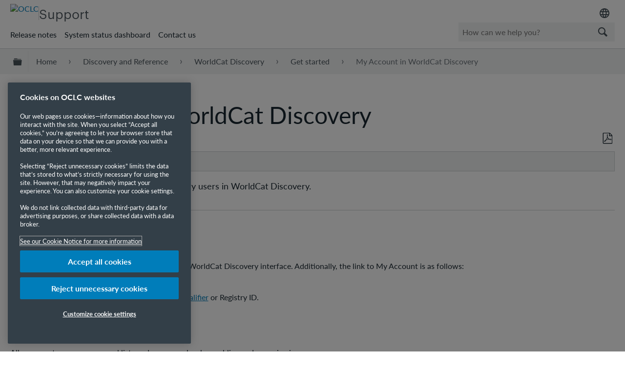

--- FILE ---
content_type: text/html; charset=utf-8
request_url: https://help.oclc.org/Discovery_and_Reference/WorldCat_Discovery/Get_started/My_Account_in_WorldCat_Discovery
body_size: 18358
content:
<!DOCTYPE html>
<html  lang="en">
<head prefix="og: http://ogp.me/ns# article: http://ogp.me/ns/article#">

        <meta name="viewport" content="width=device-width, initial-scale=1"/>
        <meta name="googlebot" content="noindex,nofollow"/>
        <meta name="google-site-verification" content="Jy3sv_9B9qZmOywOSydBMsr7nvstdycvcVlTuEPMv9U"/>
        <meta name="zd-site-verification" content="nfmtzvl7lhpfm0p6ftnxi"/>
        <meta name="generator" content="MindTouch"/>
        <meta name="robots" content="index,follow"/>
        <meta property="og:title" content="My Account in WorldCat Discovery"/>
        <meta property="og:site_name" content="OCLC Support"/>
        <meta property="og:type" content="article"/>
        <meta property="og:locale" content="en_US"/>
        <meta property="og:url" content="https://help.oclc.org/Discovery_and_Reference/WorldCat_Discovery/Get_started/My_Account_in_WorldCat_Discovery"/>
        <meta property="og:image" content="https://a.mtstatic.com/@public/production/site_10606/1506601705-social-share.png"/>
        <meta property="og:description" content="Learn about the My Account features for library users in WorldCat Discovery."/>
        <meta property="article:published_time" content="2020-06-12T14:27:32Z"/>
        <meta property="article:modified_time" content="2025-05-22T17:41:21Z"/>
        <meta name="twitter:card" content="summary"/>
        <meta name="twitter:title" content="My Account in WorldCat Discovery"/>
        <meta name="twitter:description" content="Learn about the My Account features for library users in WorldCat Discovery."/>
        <meta name="twitter:image" content="https://a.mtstatic.com/@public/production/site_10606/1506601705-social-share.png"/>
        <meta name="description" content="Learn about the My Account features for library users in WorldCat Discovery."/>
        <link rel="canonical" href="https://help.oclc.org/Discovery_and_Reference/WorldCat_Discovery/Get_started/My_Account_in_WorldCat_Discovery"/>
        <link rel="search" type="application/opensearchdescription+xml" title="OCLC Support Search" href="https://help.oclc.org/@api/deki/site/opensearch/description"/>
        <link rel="apple-touch-icon" href="https://a.mtstatic.com/@public/production/site_10606/1726501405-apple-touch-icon.png"/>
        <link rel="shortcut icon" href="https://a.mtstatic.com/@public/production/site_10606/1745262433-favicon.ico"/>

        <script type="application/ld+json">{"@context":"http:\/\/schema.org","@type":"Article","name":"My Account in WorldCat Discovery","url":"https:\/\/help.oclc.org\/Discovery_and_Reference\/WorldCat_Discovery\/Get_started\/My_Account_in_WorldCat_Discovery","image":{"@type":"ImageObject","url":"https:\/\/a.mtstatic.com\/@public\/production\/site_10606\/1506601705-social-share.png","height":{"@type":"QuantitativeValue","maxValue":315},"width":{"@type":"QuantitativeValue","maxValue":600}},"datePublished":"2020-06-12T14:27:32Z","dateModified":"2025-05-22T17:41:21Z","description":"Learn about the My Account features for library users in WorldCat Discovery.","thumbnailUrl":"https:\/\/help.oclc.org\/@api\/deki\/pages\/31081\/thumbnail?default=https%3A%2F%2Fhelp.oclc.org%2F%40style%2Fcommon%2Fimages%2Fimage-placeholder.png","mainEntityofPage":{"@type":"WebPage","@id":"https:\/\/help.oclc.org\/Discovery_and_Reference\/WorldCat_Discovery\/Get_started\/My_Account_in_WorldCat_Discovery"},"headline":"My Account in WorldCat Discovery"}</script>
        <script type="application/ld+json">{"@context":"http:\/\/schema.org","@type":"WebPage","name":"My Account in WorldCat Discovery","url":"https:\/\/help.oclc.org\/Discovery_and_Reference\/WorldCat_Discovery\/Get_started\/My_Account_in_WorldCat_Discovery","relatedLink":["https:\/\/help.oclc.org\/Discovery_and_Reference\/WorldCat_Discovery\/Get_started\/Add_a_privacy_notice","https:\/\/help.oclc.org\/Discovery_and_Reference\/WorldCat_Discovery\/Get_started\/WorldCat_Discovery_screen_reader_compatibility","https:\/\/help.oclc.org\/Discovery_and_Reference\/WorldCat_Discovery\/Get_started\/Definitions","https:\/\/help.oclc.org\/Discovery_and_Reference\/WorldCat_Discovery\/Get_started\/Staff_features_and_accounts"]}</script>
        <script type="application/ld+json">{"@context":"http:\/\/schema.org","@type":"BreadcrumbList","itemListElement":[{"@type":"ListItem","position":1,"item":{"@id":"https:\/\/help.oclc.org\/Discovery_and_Reference","name":"Discovery and Reference"}},{"@type":"ListItem","position":2,"item":{"@id":"https:\/\/help.oclc.org\/Discovery_and_Reference\/WorldCat_Discovery","name":"WorldCat Discovery"}},{"@type":"ListItem","position":3,"item":{"@id":"https:\/\/help.oclc.org\/Discovery_and_Reference\/WorldCat_Discovery\/Get_started","name":"Get started"}}]}</script>

        <title>My Account in WorldCat Discovery - OCLC Support</title>


    

        <link media="screen" type="text/css" rel="stylesheet" href="https://a.mtstatic.com/@cache/layout/anonymous.css?_=6642c821f62f60a83724d3d5e7bf2d07_aGVscC5vY2xjLm9yZw==:site_10606" id="mt-screen-css" />

    
        <link media="print" type="text/css" rel="stylesheet" href="https://a.mtstatic.com/@cache/layout/print.css?_=cbc1ef412669c94bc786fec8dbd498bd:site_10606" id="mt-print-css" />


    <script type="application/json" nonce="b90b4847abc57623c53b1b3e91450666e1d43e167de882f80f0e0564263edf03" id="mt-localizations-draft">
{"Draft.JS.alert.cancel.button":"OK","Draft.JS.alert.cancel.message":"You can not cancel a draft when the live page is unpublished.","Draft.JS.alert.cancel.title":"This draft cannot be canceled","Draft.JS.alert.publish.button":"OK","Draft.JS.alert.publish.message":"You can not publish a draft of a page with an unpublished parent","Draft.JS.alert.publish.title":"This draft cannot be published","Draft.JS.alert.unpublish.button":"OK","Draft.JS.alert.unpublish.message":"You can not unpublish a page when published subpages are present.","Draft.JS.alert.unpublish.title":"This page cannot be unpublished","Draft.JS.success.cancel":"The draft was successfully deleted.","Draft.JS.success.schedule.publish":"Publication schedule successfully created.","Draft.JS.success.publish":"The draft was successfully published.","Draft.JS.success.unpublish":"The page was successfully unpublished.","Draft.JS.success.unpublish.inherits-schedule\n        Draft.JS.success.unpublish.scheduled-to-publish":"[MISSING: draft.js.success.unpublish.inherits-schedule\n        draft.js.success.unpublish.scheduled-to-publish]","Draft.JS.success.update.schedule.publish":"Publication schedule successfully updated.","Draft.JS.success.update.schedule.unpublish":"[MISSING: draft.js.success.update.schedule.unpublish]","Draft.JS.success.delete.schedule\n        Draft.JS.success.delete.schedule.with.subpages\n        Draft.error.cancel":"[MISSING: draft.js.success.delete.schedule\n        draft.js.success.delete.schedule.with.subpages\n        draft.error.cancel]","Draft.error.publish":"There was an error publishing the draft.","Draft.error.unpublish":"There was an error unpublishing the page.","Draft.message.at":"at","Dialog.ConfirmSave.StrictIdf.title":"Oops!","Dialog.ConfirmSave.StrictIdf.error.missing-template-reference":"This article type requires a template reference widget. Not having one may negatively impact your site and SEO. Please contact CXone Expert support.","Dialog.ConfirmSave.StrictIdf.label.continue":"Proceed anyway","Dialog.ConfirmSave.StrictIdf.label.cancel":"Cancel","Dialog.ConfirmSave.StrictIdf.label.missing-template-reference-help-link":"Learn more about required references","Dialog.ConfirmSave.StrictIdf.error.invalid-idf":"This type of article should not exist at the requested location in the site hierarchy. Proceeding with the requested move may negatively impact site navigation and SEO.","Dialog.ConfirmSave.StrictIdf.label.invalid-idf-help-link":"Learn more about IDF structure","Dialog.EditDraft.page-title":"Create draft","Dialog.Scheduler.Common.label.am":"{0} AM","Dialog.Scheduler.Common.label.pm":"{0} PM","Dialog.Scheduler.Publish.alert-create-draft":"Create","Dialog.Scheduler.Publish.alert-existing-publication-scheduled":"This location has an existing publication schedule applied.  The new page will inherit this new schedule.","Dialog.Scheduler.Publish.alert-modify-message":"This draft is scheduled to be published {0} at {1}. A schedule cannot be modified or deleted less than 15 minutes from its start time.","Dialog.Scheduler.Publish.alert-modify-title":"This schedule cannot be modified","Dialog.Scheduler.Publish.button-close":"Close","Dialog.Scheduler.Publish.button-save":"Save publish schedule","Dialog.Scheduler.Publish.button-go-to-parent":"Go to parent","Dialog.Scheduler.Publish.do-not-have-permission-message":"This page will be published {0} with another page scheduled by {1}. You do not have permission to view this page. Please see {1} to resolve scheduling conflicts.","Dialog.Scheduler.Publish.go-to-parent-message":"This draft will be published {0}, scheduled by {1}. A schedule can only be modified where it was created.","Dialog.Scheduler.Publish.label.f1-link":"Learn about scheduled publishing","Dialog.Scheduler.Publish.page-title":"Publish","Dialog.Scheduler.Unpublish.button-save":"Save unpublish schedule","Dialog.Scheduler.Unpublish.alert-modify-message":"This page is scheduled to be unpublished {0} at {1}. A schedule cannot be modified or deleted less than 15 minutes from its start time.","Dialog.Scheduler.Unpublish.do-not-have-permission-message":"This page will be unpublished {0} with another page scheduled by {1}. You do not have permission to view this page. Please see {1} to resolve scheduling conflicts.","Dialog.Scheduler.Unpublish.go-to-parent-message":"This page will be unpublished {0}, scheduled by {1}. A schedule can only be modified where it was created.","Dialog.Scheduler.Unpublish.page-title":"Unpublish","Page.Dashboard.page-title":"Dashboard"}    </script>    <script type="application/json" nonce="b90b4847abc57623c53b1b3e91450666e1d43e167de882f80f0e0564263edf03" id="mt-localizations-editor">
{"Article.Attach.file.upload.toobig":"The file \"{1}\" is too large.  The maximum allowed file size is {0}.","Article.Attach.file.upload.notAllowed":"The selected file can not be uploaded because you do not have permission to upload files of that type.","Article.Attach.file.upload.fileExtension":"You picked a file with an unsupported extension.  Please try again with a valid file.","Article.Common.page-is-restricted-login":"You do not have permission to view this page - please try signing in.","Article.Common.page-save-conflict":"You may have overwritten a concurrent editor's changes. Use this page's <a title=\"Revision History\" target=\"_blank\" href=\"{0}\" >Revision History<\/a> to review.","Article.Error.page-couldnt-be-loaded":"The requested page's contents could not be loaded.","Article.Error.page-save-conflict":"A page already exists at {0}. Navigate to the existing page and edit the page if you wish to modify its contents.","Article.Error.page-save-forbidden":"Your session has expired or you do not have permission to edit this page.","Article.Error.page-title-required":"A page title is required.","Article.edit.summary":"Edit summary","Article.edit.summary-reason":"Why are you making this edit?","Article.edit.enter-reason":"Enter reason (viewable in Site History Report)","Component.YoutubeSearch.error.key-invalid":"Your YouTube API Key was improperly configured. Please review the article at the","Component.YoutubeSearch.error.key-missing":"Your CXone Expert deployment needs to update your YouTube API Key. Details on how to update can be found at the","Component.YoutubeSearch.error.search-failed":"Search failed","Component.YoutubeSearch.info.not-found":"No videos found","Component.YoutubeSearch.label.video-url":"Video URL","Component.YoutubeSearch.placeholder.query":"Video URL or YouTube search query","Dialog.ConfirmCancel.button.continue-editing":"Continue editing","Dialog.ConfirmCancel.button.discard-changes":"Discard changes","Dialog.ConfirmCancel.message.changes-not-saved":"Your changes have not been saved to MindTouch.","Dialog.ConfirmCancel.title":"Discard changes?","Dialog.ConfirmDeleteRedirects.label.delete-redirects-help-link":"Learn more about deleting redirects","Dialog.ConfirmSave.error.redirect":"A redirect exists at this location and will be deleted if you continue. This may negatively impact your site and SEO. Please contact CXone Expert support.","Dialog.ConfirmSave.label.cancel":"Cancel","Dialog.ConfirmSave.label.continue":"Continue","Dialog.ConfirmSave.title":"Delete redirect?","Dialog.ConfirmSave.StrictIdf.error.invalid-idf":"This type of article should not exist at the requested location in the site hierarchy. Proceeding with the requested move may negatively impact site navigation and SEO.","Dialog.ConfirmSave.StrictIdf.error.missing-template-reference-insert":"You've removed the template reference, which is required for this page. Click Insert to reinsert the template reference.","Dialog.ConfirmSave.StrictIdf.label.cancel":"Cancel","Dialog.ConfirmSave.StrictIdf.label.continue":"Proceed anyway","Dialog.ConfirmSave.StrictIdf.label.insert":"Insert","Dialog.ConfirmSave.StrictIdf.label.missing-template-reference-help-link":"Learn more about required references","Dialog.ConfirmSave.StrictIdf.label.invalid-idf-help-link":"Learn more about IDF structure","Dialog.ConfirmSave.StrictIdf.title":"Oops!","Dialog.JS.wikibits-edit-section":"Edit section","Dialog.SaveRequired.button.cancel":"Cancel","Dialog.SaveRequired.button.save":"Save and continue","Dialog.SaveRequired.label.change-title-start":"This page needs a different title than","Dialog.SaveRequired.label.change-title-end":"Please make the correction and try again.","Dialog.SaveRequired.label.new-page-alert":"This operation can not be performed on a page that has not yet been created. In order to do that, we need to quickly save what you have.","Dialog.SaveRequired.title":"Save required","Draft.error.save-unpublished":"You cannot save an unpublished draft at {0}. A published page already exists at that location.","GUI.Editor.alert-changes-made-without-saving":"You have made changes to the content without saving your changes. Are you sure you want to exit this page?","GUI.Editor.error.copy-hint":"To avoid losing your work, copy the page contents to a new file and retry saving again.","GUI.Editor.error.server-error":"A server error has occurred.","GUI.Editor.error.unable-to-save":"We are unable to save this page","Redist.CKE.mt-save.save-to-file-link":"Save the page content to a file","Redist.CKE.mt-autosave.contents-autosaved":"The page contents were autosaved to the browser's local storage {0}","System.API.Error.invalid-redirect":"Cannot create a redirect on a page with sub-pages.","System.API.Error.invalid-redirect-target":"The redirect does not point at a valid page."}    </script>    <script type="application/json" nonce="b90b4847abc57623c53b1b3e91450666e1d43e167de882f80f0e0564263edf03" id="mt-localizations-file-uploader">
{"Dialog.Attach.allowed-types":"Allowed file types:","Dialog.Attach.button.upload":"Upload","Dialog.Attach.choose-files-dad":"Choose files to upload or drag and drop files into this window.","Dialog.Attach.max-size":"Maximum upload file size: {0}"}    </script>    <script type="application/json" nonce="b90b4847abc57623c53b1b3e91450666e1d43e167de882f80f0e0564263edf03" id="mt-localizations-grid-widget">
{"Article.Common.page-is-restricted-login":"You do not have permission to view this page - please try signing in.","MindTouch.Help.Page.search-unavailable":"Sorry, search is currently unavailable.","MindTouch.Reports.data.empty-grid-text":"No Data Available.","Page.StructuredTags.error-update":"An unknown error occurred."}    </script>    <script type="application/json" nonce="b90b4847abc57623c53b1b3e91450666e1d43e167de882f80f0e0564263edf03" id="mt-localizations-tree-widget">
{"Skin.Common.home":"Home","Dialog.Common.error.path-not-found":"The requested page or section could not be loaded. Please update the link.","Dialog.JS.loading":"Loading...","Dialog.JS.loading.copy":"Copying page(s)...","Dialog.JS.loading.insertImage":"Inserting image...","Dialog.JS.loading.move":"Moving page(s)...","Dialog.JS.loading.moveFile":"Moving file...","Dialog.JS.loading.search":"Searching...","MindTouch.Help.Page.in":"in","MindTouch.Help.Page.no-search-results":"Sorry, we can't find what you are looking for.","MindTouch.Help.Page.no-search-try":"Try searching for something else, selecting a category, or try creating a ticket.","MindTouch.Help.Page.retrysearch":"Click here to search the whole site.","MindTouch.Help.Page.search-error-try":"Please try again later.","MindTouch.Help.Page.search-unavailable":"Sorry, search is currently unavailable."}    </script>    <script type="application/json" nonce="b90b4847abc57623c53b1b3e91450666e1d43e167de882f80f0e0564263edf03" id="mt-localizations-dialog">
{"Dialog.Common.button.cancel":"Cancel","Dialog.Common.button.ok":"OK","Dialog.Common.label.home":"Home"}    </script>
    <script type="text/javascript" data-mindtouch-module="true" nonce="b90b4847abc57623c53b1b3e91450666e1d43e167de882f80f0e0564263edf03" src="https://a.mtstatic.com/deki/javascript/out/globals.jqueryv2.2.4.js?_=24104bb126645459f00072aac5927aa4a8ba410c:site_10606"></script><script type="application/json" id="mt-global-settings" nonce="b90b4847abc57623c53b1b3e91450666e1d43e167de882f80f0e0564263edf03">{"articleType":"topic","attachFileMax":1000,"baseHref":"https:\/\/help.oclc.org","cacheFingerprint":"24104bb126645459f00072aac5927aa4a8ba410c:site_10606","canFileBeAttached":false,"cdnHostname":"a.mtstatic.com","clientSideWarnings":false,"dntEditorConfig":false,"draftEditable":false,"followRedirects":1,"idfHideTemplateTags":true,"idfVersion":"IDF3","isArticleReviewCommunityMembersEnabled":false,"isDraftAllowed":false,"isDraftManagerReportDownloadEnabled":false,"isDraftRequest":false,"isFindAndReplaceUndoEnabled":false,"isGenerativeSearchEnabled":false,"isGenerativeSearchDisclaimerEnabled":true,"isGenerativeSearchStreamResponseToggleEnabled":false,"isGenerativeSearchSearchIconEnabled":false,"isContentAdequacyEnabled":false,"isGenerativeSearchOnDemandEvaluationEnabled":false,"isFileDescriptionCaptionableByLlmEnabled":false,"isGoogleAnalyticsEnabled":true,"isGuideTabMultipleClassificationsEnabled":false,"isHawthornThemeEnabled":false,"isIframeSandboxEnabled":false,"isImportExportEnhancementsEnabled":true,"isImportExportMediaEnabled":false,"isExternalImportEnabled":false,"isInteractionAnalyticsDebugEnabled":false,"isDevelopmentModeEnabled":false,"isInteractionAnalyticsEnabled":true,"isKcsEnabledOnPage":false,"isMediaManagerEnabled":true,"isPinnedPagesEnabled":true,"isPinnedPagesEnhancementsEnabled":true,"isReportDownloadEnabled":false,"isSchedulePublishEnabled":true,"isSearchAsYouTypeEnabled":false,"isTinymceAiAssistantEnabled":false,"isSearchInsightsDownloadEnabled":true,"isSentimentAnalysisEnabled":true,"isShowMoreChildrenNodesEnabled":false,"isShowTerminalNodesEnabled":false,"isSkinResponsive":true,"isSmoothScrollEnabled":true,"isTinyMceEnabled":false,"isTreeArticleIconsEnabled":false,"isXhrF1WebWidgetEnabled":true,"isXhrIEMode":false,"kcsEnabled":false,"kcsV2Enabled":false,"kcsV2GuidePrivacySetting":"Semi-Public","learningPathsEnabled":true,"maxFileSize":268435456,"moduleMode":"global","pageEditable":false,"pageId":31081,"pageIsRedirect":false,"pageLanguageCode":"en-US","pageName":"My Account in WorldCat Discovery","pageNamespace":"","pageOrderLimit":1000,"pagePermissions":["LOGIN","BROWSE","READ","SUBSCRIBE"],"pageRevision":"37","pageSectionEditable":false,"pageTitle":"Discovery and Reference\/WorldCat Discovery\/Get started\/My Account in WorldCat Discovery","pageViewId":"70121a1c-d987-4fdf-8f7b-cc4af7d2b1dd","siteId":"site_10606","pathCommon":"\/@style\/common","pathSkin":"\/@style\/elm","relatedArticlesDetailed":true,"removeBlankTemplate":true,"removeDeleteCheckbox":true,"cidWarningOnDelete":true,"scriptParser":2,"sessionId":"ZmRlMTA3ZjMtMTMxOS00ZWU0LWJjMjEtNTJmNDFiMmJkNTAyfDIwMjYtMDEtMTdUMjI6MDQ6MTk=","showAllTemplates":false,"siteAuthoringPageThumbnailManagementEnabled":true,"skinStyle":"columbia.elm","spaceballs2Enabled":false,"strictIdfEnabled":true,"uiLanguage":"en-us","userId":2,"isPageRedirectPermanent":false,"userIsAdmin":false,"userIsAnonymous":true,"userIsSeated":false,"userName":"Anonymous User","userPermissions":["LOGIN","BROWSE","READ","SUBSCRIBE"],"userSystemName":"Anonymous","userTimezone":"-04:00","webFontConfig":{"google":{"families":null}},"apiToken":"xhr_2_1768687460_0bf731e6f1757d0ff2a609555b96d242c2a2e52cb29871143a0942052508513c","displayGenerativeSearchDisclaimer":true}</script><script type="text/javascript" data-mindtouch-module="true" nonce="b90b4847abc57623c53b1b3e91450666e1d43e167de882f80f0e0564263edf03" src="https://a.mtstatic.com/deki/javascript/out/deki.legacy.js?_=24104bb126645459f00072aac5927aa4a8ba410c:site_10606"></script><script type="text/javascript" data-mindtouch-module="true" nonce="b90b4847abc57623c53b1b3e91450666e1d43e167de882f80f0e0564263edf03" src="https://a.mtstatic.com/deki/javascript/out/community.js?_=24104bb126645459f00072aac5927aa4a8ba410c:site_10606"></script><script type="text/javascript" data-mindtouch-module="true" nonce="b90b4847abc57623c53b1b3e91450666e1d43e167de882f80f0e0564263edf03" src="https://a.mtstatic.com/deki/javascript/out/standalone/skin_elm.js?_=24104bb126645459f00072aac5927aa4a8ba410c:site_10606"></script><script type="text/javascript" data-mindtouch-module="true" nonce="b90b4847abc57623c53b1b3e91450666e1d43e167de882f80f0e0564263edf03" src="https://a.mtstatic.com/deki/javascript/out/standalone/pageBootstrap.js?_=24104bb126645459f00072aac5927aa4a8ba410c:site_10606"></script>

    
        <!-- OneTrust Cookies Consent Notice start. Updated by Mickey Hawk on 27 July 2020 1:58PM -->
<script src="https://cdn.cookielaw.org/scripttemplates/otSDKStub.js" data-document-language="true" type="text/javascript" charset="UTF-8" data-domain-script="999c7907-ac3c-4ce1-9125-172f53ec926f"></script>
<script type="text/javascript">/*<![CDATA[*/
function OptanonWrapper() { }
/*]]>*/</script>
<!-- OneTrust Cookies Consent Notice end -->

<!-- Google Tag Manager -->
<script>/*<![CDATA[*/(function(w,d,s,l,i){w[l]=w[l]||[];w[l].push({'gtm.start':
new Date().getTime(),event:'gtm.js'});var f=d.getElementsByTagName(s)[0],
j=d.createElement(s),dl=l!='dataLayer'?'&l='+l:'';j.async=true;j.src=
'https://www.googletagmanager.com/gtm.js?id='+i+dl;f.parentNode.insertBefore(j,f);
})(window,document,'script','dataLayer','GTM-TC83QFB');/*]]>*/</script>
<!-- End Google Tag Manager -->

<link rel="stylesheet" href="https://use.typekit.net/gsk4dds.css">
<script src="https://www.oclc.org/apps/settings/wcm/designs/oclc/js/jquery/jquery.hoverIntent.minified.js"></script>


    
<script type="text/javascript" nonce="b90b4847abc57623c53b1b3e91450666e1d43e167de882f80f0e0564263edf03">(function(i,s,o,g,r,a,m){i['GoogleAnalyticsObject']=r;i[r]=i[r]||function(){(i[r].q=i[r].q||[]).push(arguments)},i[r].l=1*new Date();a=s.createElement(o),m=s.getElementsByTagName(o)[0];a.async=1;a.src=g;m.parentNode.insertBefore(a,m)})(window,document,'script','//www.google-analytics.com/analytics.js','ga');ga('create','UA-69387992-20','https://help.oclc.org/',{allowLinker:true});ga('send','pageview');ga('create','UA-65721316-23','help.oclc.org',{name:'mtTracker',allowLinker:true});ga('mtTracker.require','linker');ga('mtTracker.set', 'anonymizeIp', true);ga('mtTracker.send','pageview');document.addEventListener('mindtouch-web-widget:f1:loaded',function(e){var t=e.data||{},d=t.widget;d&&''!==t.embedId&&document.addEventListener('mindtouch-web-widget:f1:clicked',function(e){var t=(e.data||{}).href;if(t){var n=document.createElement('a');n.setAttribute('href',t),'expert-help.nice.com'===n.hostname&&(e.preventDefault(),ga('linker:decorate',n),d.open(n.href))}})});</script>
</head>
<body class="elm-user-anonymous columbia-page-main columbia-article-topic columbia-browser-chrome columbia-platform-macintosh columbia-breadcrumb-home-discoveryandreference-worldcatdiscovery-getstarted-myaccountinworldcatdiscovery columbia-live no-touch columbia-lang-en-us columbia-skin-elm">
<a class="elm-skip-link" href="#elm-main-content" title="Press enter to skip to the main content">Skip to main content</a><main class="elm-skin-container" data-ga-category="Anonymous | page">
    <header class="elm-header">
        <div class="elm-header-custom"><nav class="elm-nav oc-header"><div class="elm-nav-container"><div class="oc-header__top"><div class="oc-header__brand"><div class="oc-logo-container"><a title="OCLC.org home" href="https://www.oclc.org/" target="_blank" rel="external noopener nofollow" class="link-https"><img src="https://help.oclc.org/@api/deki/site/logo.png?default=https://a.mtstatic.com/skins/styles/elm/logo.svg%3F_%3D24104bb126645459f00072aac5927aa4a8ba410c:site_10606" alt="OCLC" /></a></div><hr /><div class="oc-logo-secondary"><a title="Support home" class="internal" href="https://help.oclc.org/" rel="internal">Support</a></div></div><div><div class="region-language"><div class="selected-region"><img src="https://www.oclc.org/content/dam/oclc/common/images/icons/material_language.svg" alt="Language" height="24" width="24" /></div><ul class="languagepicker"><li><a class="language" href="#" id="de" lang="de">Deutsch</a></li><li><a class="language" href="#" id="en" lang="en">English</a></li><li><a class="language" href="#" id="es" lang="es">Espa&ntilde;ol</a></li><li><a class="language" href="#" id="fr" lang="fr">Fran&ccedil;ais</a></li><li><a class="language" href="#" id="it" lang="it">Italiano</a></li><li><a class="language" href="#" id="nl" lang="nl">Nederlands</a></li></ul></div></div></div><div class="oc-header__bottom"><ul class="oc-header__nav"><li><a href="https://help.oclc.org/Librarian_Toolbox/Release_notes" rel="internal">Release notes</a></li><li><a href="https://oclc.service-now.com/status" target="_blank" rel="external noopener nofollow" class="link-https">System status dashboard</a></li><li><a onclick="ga('send', 'event', 'External Link', 'Click', 'Contact OCLC Support', '0');" href="https://help.oclc.org/Librarian_Toolbox/Contact_OCLC_Support" rel="internal">Contact us</a></li></ul><div class="oc-header__search"><script type="application/json" id="mt-localizations-help-widget">/*<![CDATA[*/{"Help.Widget.button.text":"Search","Help.Widget.label.text":"Query","Help.Widget.placeholder.text":"How can we help you?"}/*]]>*/</script><div class="mt-inputredirect" data-query-key="q" data-path=""></div></div></div></div></nav>

<script>/*<![CDATA[*/if (window.location.host == 'help.oclc.org' || window.location.host == 'oclc-sandbox.mindtouch.us') {var priorSelection='';}/*]]>*/</script>

<script type="text/javascript">/*<![CDATA[*/
/**
 * Get a cookie by name
 * @param {string} cName - Cookie name
 * @returns cookie value
 */
function getCookie(cName) {
  var name = cName + "=";
  var decodedCookie = decodeURIComponent(document.cookie);
  var ca = decodedCookie.split(';');
  for (var i = 0; i < ca.length; i++) {
    var c = ca[i];
    while (c.charAt(0) == ' ') {
      c = c.substring(1);
    }
    if (c.indexOf(name) == 0) {
      return c.substring(name.length, c.length);
    }
  }
  return "";
}

/**
 * Set a cookie
 * @param {string} cName - Cookie name
 * @param {string} cValue - Cookie value
 * @param {number} expDays - Expiration time in days
 */
function setCookie(cName, cValue, expDays) {
  var date = new Date();
  date.setTime(date.getTime() + (expDays * 24 * 60 * 60 * 1000));
  var expires = "expires=" + date.toUTCString();
  document.cookie = cName + "=" + cValue + ";" + expires + ";path=/";
}

/**
 * Get current site language from url
 */
const smartlingFr = 'fr-b1887160206b09594.getsmartling.com';
const smartlingDe = 'de-b18871602cd1cb2ef.getsmartling.com';
const smartlingEs = 'es-b18871602e48673f2.getsmartling.com';
const smartlingIt = 'it-it-b1887160218846635.getsmartling.com';
const smartlingNl = 'nl-b18871602833bab44.getsmartling.com';
const smartlingZhHant = 'zh-Hant-xxxxxxxxxxxxxxxxx.getsmartling.com';
var thisSiteLanguage = '';
// "help.oclc.org" is getting converted to other domains when in another language site
// Separating help.oclc.org stops whatever is converting the string
if ([('help' + '.oclc.org'), 'oclc-sandbox.mindtouch.us'].includes(window.location.host)) {
  thisSiteLanguage = 'en';
} else if (['help-fr.oclc.org', smartlingFr].includes(window.location.host)) {
  thisSiteLanguage = 'fr';
} else if (['help-de.oclc.org', smartlingDe].includes(window.location.host)) {
  thisSiteLanguage = 'de';
} else if (['help-es.oclc.org', smartlingEs].includes(window.location.host)) {
  thisSiteLanguage = 'es';
} else if (['help-it.oclc.org', smartlingIt].includes(window.location.host)) {
  thisSiteLanguage = 'it';
} else if (['help-nl.oclc.org', smartlingNl].includes(window.location.host)) {
  thisSiteLanguage = 'nl';
} else if (['help-zh-hant.oclc.org', smartlingZhHant].includes(window.location.host)) {
  thisSiteLanguage = 'zh-Hant';
} 
document.querySelector(`#${thisSiteLanguage}`).classList.add('current-language');
/**
 * Go to selected language and set cookie for that language
 */ 
function goToLanguage(language) {
  const path = window.location.pathname;
  setCookie("oclc_helpsite", language, 2);
  if (language == 'en' && thisSiteLanguage != 'en') {
    setCookie("oclc_helpsite", "en", 2);
    // "help.oclc.org" is getting converted to other domains when in another language site
    // Separating help.oclc.org stops whatever is converting the string
    window.location = 'https://help' + '.oclc.org' + path + '?sl=en';
  } else if (language == 'fr' && thisSiteLanguage != 'fr') {
    setCookie("oclc_helpsite", "fr", 2);
    window.location = 'https://help-fr.oclc.org' + path + '?sl=fr';
  } else if (language == 'de' && thisSiteLanguage != 'de') {
    setCookie("oclc_helpsite", "de", 2);
    window.location = 'https://help-de.oclc.org' + path + '?sl=de';
  } else if (language == 'es' && thisSiteLanguage != 'es') {
    setCookie("oclc_helpsite", "es", 2);
    window.location = 'https://help-es.oclc.org' + path + '?sl=es';
  } else if (language == 'it' && thisSiteLanguage != 'it') {
    setCookie("oclc_helpsite", "it", 2);
    window.location = 'https://help-it.oclc.org' + path + '?sl=it';
  } else if (language == 'nl' && thisSiteLanguage != 'nl') {
    setCookie("oclc_helpsite", "nl", 2);
    window.location = 'https://help-nl.oclc.org' + path + '?sl=nl';
  } else if (language == 'zh-Hant' && thisSiteLanguage != 'zh-Hant') {
    setCookie("oclc_helpsite", "zh-Hant", 2);
    window.location = 'https://help-zh-hant.oclc.org' + path + '?sl=zh-Hant';
  }
}

/**
 * Set cookie from prior language selection
 */
if (typeof priorSelection == 'undefined') { priorSelection = '' }
if (priorSelection != '') {
  setCookie('oclc_helpsite', priorSelection, 2);
}

/**
 * Automatically change language based on browser's preferred language (if no cookie is set)
 */
// DISABLED: users getting redirected to nonexistant pages because not all are translated
// var userPreferredLang = navigator.languages && navigator.languages[0] || navigator.language || navigator.userLanguage;
// if (getCookie("oclc_helpsite") == '' || getCookie("oclc_helpsite") == undefined) {
//   if (userPreferredLang.toLowerCase().includes('en')) {
//     goToLanguage('en');
//   } else if (userPreferredLang.toLowerCase().includes('fr')) {
//     goToLanguage('fr');
//   } else if (userPreferredLang.toLowerCase().includes('de')) {
//     goToLanguage('de');
//   } else if (userPreferredLang.toLowerCase().includes('es')) {
//     goToLanguage('es');
//   } else if (userPreferredLang.toLowerCase().includes('it')) {
//     goToLanguage('it');
//   } else if (userPreferredLang.toLowerCase().includes('nl')) {
//     goToLanguage('nl');
//   } else if (userPreferredLang.toLowerCase().includes('zh-hant')) {
//     goToLanguage('zh-Hant');
//   }
// }


$(function () {
  $('.region-language').hover(function () {
    var show = $('.languagepicker');
    show.toggle();
  });

  /**
   * Change language on click of language selector
   */
  $('.languagepicker li').click(function () {
    var clickedLanguage = $(this).children("a").attr('lang');
    goToLanguage(clickedLanguage);
  });
});/*]]>*/</script>
</div>
        <div class="elm-nav mt-translate-module" hidden="true">
            <div class="elm-nav-container mt-translate-container"></div>
        </div>
        <div class="elm-header-logo-container">
            <a href="https://help.oclc.org" title="OCLC Support" aria-label='Link to home'><img src="https://a.mtstatic.com/@public/production/site_10606/1510500640-logo.png" alt="OCLC Support" /></a>
        </div>
        
        <nav class="elm-header-user-nav elm-nav" role="navigation">
            <div class="elm-nav-container">
                <ol>
                    <li class="elm-global-search" data-ga-action="Header search"><a class="mt-icon-site-search mt-toggle-form" href="#" title="Search site">Search site</a>
<div class="mt-quick-search-container mt-toggle-form-container">
    <form action="/Special:Search">
        <input name="qid" id="mt-qid-skin" type="hidden" value="" />
        <input name="fpid" id="mt-search-filter-id" type="hidden" value="230" />
        <input name="fpth" id="mt-search-filter-path" type="hidden" />
        <input name="path" id="mt-search-path" type="hidden" value="" />

        <label class="mt-label" for="mt-site-search-input">
            Search
        </label>
        <input class="mt-text mt-search search-field" name="q" id="mt-site-search-input" placeholder="How can we help you?" type="search" />
        <button class="mt-button ui-button-icon mt-icon-site-search-button search-button" type="submit">
            Search
        </button>
    </form>
</div>
<div class="elm-search-back"><a class="mt-icon-browser-back" data-ga-label="Browse back" href="#" id="mt-browser-back" title="Go back to previous article">Go back to previous article</a></div>
</li>
                    <li class="elm-user-menu"><ol class="mt-user-menu">


    <li class="mt-user-menu-user">
        <a class="mt-icon-quick-sign-in "
           href="https://help.oclc.org/@app/auth/3/login?returnto=https%3A%2F%2Fhelp.oclc.org%2FDiscovery_and_Reference%2FWorldCat_Discovery%2FGet_started%2FMy_Account_in_WorldCat_Discovery"
           title="Sign in">Sign in</a>

    </li>
</ol>
</li>
                </ol>
            </div>
        </nav>
        <nav class="elm-header-global-nav elm-nav" data-ga-action="Elm Navigation">
            <div class="elm-nav-container">
                <button class="elm-hierarchy-trigger mt-hierarchy-trigger ui-button-icon mt-icon-hierarchy-trigger-closed" title="Expand/collapse global hierarchy" data-ga-label="Hierarchy Toggle - Tree View">
                    Expand/collapse global hierarchy
                </button>
                <ol class="mt-breadcrumbs" data-ga-action="Breadcrumbs">
                        <li>
                            <a href="https://help.oclc.org/" data-ga-label="Breadcrumb category">
                                <span class="mt-icon-article-category mt-icon-article-home"></span>
                                    Home
                            </a>
                        </li>
                        <li>
                            <a href="https://help.oclc.org/Discovery_and_Reference" data-ga-label="Breadcrumb category">
                                <span class="mt-icon-article-category"></span>
                                    Discovery and Reference
                            </a>
                        </li>
                        <li>
                            <a href="https://help.oclc.org/Discovery_and_Reference/WorldCat_Discovery" data-ga-label="Breadcrumb category">
                                <span class="mt-icon-article-category"></span>
                                    WorldCat Discovery
                            </a>
                        </li>
                        <li>
                            <a href="https://help.oclc.org/Discovery_and_Reference/WorldCat_Discovery/Get_started" data-ga-label="Breadcrumb guide">
                                <span class="mt-icon-article-guide"></span>
                                    Get started
                            </a>
                        </li>
                        <li class="mt-breadcrumbs-current-page">
                            <span class="mt-icon-article-topic"></span>
                            My Account in WorldCat Discovery
                        </li>
                </ol>
                <button class="mt-icon-hierarchy-mobile-view-trigger ui-button-icon mt-icon-hierarchy-mobile-trigger-closed" title="Expand/collapse global location" data-ga-label="Hierarchy Toggle - Breadcrumb Expand/Collapse">
                    Expand/collapse global location
                </button>
            </div>
        </nav>
        <nav class="elm-nav elm-header-hierarchy">
            <div class="elm-nav-container">
                <div class="elm-hierarchy mt-hierarchy"></div>
            </div>
        </nav>    </header>
    <article class="elm-content-container" id="elm-main-content" tabindex="-1">
        <header>
            <div id="flash-messages"><div class="dekiFlash"></div></div>
            
                
<h1 id="title" data-title-editor-available="false">
        My Account in WorldCat Discovery
</h1>

                

                
                    <ol class="elm-meta-data elm-meta-top" data-ga-action="Page actions">
                        <li class="elm-last-modified"><dl class="mt-last-updated-container">
    <dt class="mt-last-updated-label">Last updated</dt>
    <dd>
        <span class="mt-last-updated" data-timestamp="2025-05-22T17:41:21Z"></span>
    </dd>
</dl>
</li>
                        <li class="elm-pdf-export"><a data-ga-label="PDF" href="https://help.oclc.org/@api/deki/pages/31081/pdf/My%2bAccount%2bin%2bWorldCat%2bDiscovery.pdf?stylesheet=default" rel="nofollow" target="_blank" title="Export page as a PDF">
    <span class="mt-icon-article-pdf"></span>Save as PDF
</a></li>
                        <li class="elm-social-share"></li>
                    </ol>
                
            
        </header>
                <header class="mt-content-header">

<div id="machine-translation-message" class="highlight-box highlight-box--subtle" style="display:none;">The translation on this website may be generated by machine translation. The quality and accuracy of machine translation can vary significantly from one text to another. Read the page in original English <a onclick="goToLanguage('en')">here</a>.</div>

<script type="text/javascript">/*<![CDATA[*/
// Determine if machine translation message should be shown
function displayMachineTranslationMessage() {
    // Show if Italian, excluding certain pages
    if (thisSiteLanguage == 'it' && !document.querySelector('.columbia-page-home')) {
        document.querySelector('#machine-translation-message').style.display = null;
    }
}

displayMachineTranslationMessage();/*]]>*/</script>
</header>
                <aside class="mt-content-side"></aside>
            <aside id="mt-toc-container" data-title="Table of contents" data-collapsed="true">
                <nav class="mt-toc-content mt-collapsible-section">
                    <ol><li><a href="#Access_My_Account" rel="internal">Access My Account</a></li><li><a href="#Enable_end-user_sign_in" rel="internal">Enable end-user sign in&nbsp;</a></li><li><a href="#Navigate_My_Account" rel="internal">Navigate My Account</a><ol><li><a href="#Navigate_My_Account_by_keyboard" rel="internal">Navigate My Account by keyboard</a></li><li><a href="#Inactivity_timeout" rel="internal">Inactivity timeout</a></li></ol></li><li><a href="#Customize_My_Account" rel="internal">Customize My Account</a></li><li><a href="#View_Profile" rel="internal">View Profile</a><ol><li><a href="#Account_management" rel="internal">Account management</a><ol><li><a href="#Password" rel="internal">Password&nbsp;</a></li><li><a href="#PIN" rel="internal">PIN&nbsp;</a></li></ol></li><li><a href="#Notifications_for_Tipasa_users" rel="internal">Notifications for Tipasa users</a><ol><li><a href="#Use_Alternate_Email" rel="internal">Use Alternate Email</a></li><li><a href="#Phone_Number" rel="internal">Phone Number</a></li></ol></li><li><a href="#Notifications" rel="internal">Notifications</a><ol><li><a href="#Custom_usage_message" rel="internal">Custom usage message</a></li><li><a href="#Email_notifications" rel="internal">Email notifications</a><ol><li><a href="#Alternate_email" rel="internal">Alternate email</a></li></ol></li><li><a href="#SMS.2FText_notifications" rel="internal">SMS/Text notifications</a><ol><li><a href="#Mobile_number" rel="internal">Mobile number</a></li></ol></li></ol></li><li><a href="#Search_history" rel="internal">Search history&nbsp;</a></li><li><a href="#Borrowing_history" rel="internal">Borrowing history&nbsp;</a></li></ol></li><li><a href="#My_Account_for_WorldShare_Management_Services_libraries" rel="internal">My Account for WorldShare Management Services libraries</a></li><li><a href="#My_Account_for_Tipasa_libraries" rel="internal">My Account for Tipasa libraries</a></li></ol>
                </nav>
            </aside>
            <section class="mt-content-container">
                

<div class="mt-page-summary"><div class="mt-page-overview">Learn about the My Account features for library users in WorldCat Discovery.</div></div>

<div mt-section-origin="Discovery_and_Reference/WorldCat_Discovery/Get_started/My_Account_in_WorldCat_Discovery" class="mt-section" id="section_1"><span id="Access_My_Account"></span><h2 class="editable">Access My Account<a id="EnableEndUserSignIn" name="EnableEndUserSignIn"></a></h2>

<div class="mt-contentreuse-widget" data-page="Resource_Sharing/Tipasa/My_Account/My_Account_for_Tipasa_and_WorldShare_Circulation/010Customize_My_Account" data-section="Access My Account&nbsp;&nbsp;&nbsp;" data-show="false">
<div class="mt-include" id="s30641">

<p>Users can access the My Account screen from their WorldCat&nbsp;Discovery interface. Additionally, the link to My Account&nbsp;is as follows:</p>

<ul>
    <li>https://<strong><strong><strong><strong><strong><strong><strong><strong><strong><strong><strong><strong><strong><strong><strong><b>yourlibrary</b></strong></strong></strong></strong></strong></strong></strong></strong></strong></strong></strong></strong></strong></strong></strong>.account.worldcat.org/account

    <ul>
        <li>Replace&nbsp;<strong><strong><strong><strong>yourlibrary&nbsp;</strong></strong></strong></strong>with&nbsp;<a title="User Interface Options" href="https://help.oclc.org/Librarian_Toolbox/OCLC_Service_Configuration/WorldCat_Discovery_and_WorldCat_Local/010User_Interface_Options#WC.orgURL" rel="internal">your library's URL qualifier</a>&nbsp;or Registry ID.</li>
    </ul>
    </li>
</ul>

</div>
</div>

</div><div mt-section-origin="Discovery_and_Reference/WorldCat_Discovery/Get_started/My_Account_in_WorldCat_Discovery" class="mt-section" id="section_2"><span id="Enable_end-user_sign_in"></span><h2 class="editable">Enable end-user sign in&nbsp;</h2>

<p>Allow users to manage personal lists and save searches&nbsp;by enabling end-user sign in.</p>

<p>All WorldCat Discovery libraries can provide sign-in capability for their users. This enables users to save searches and personal lists. Refer to:</p>

<ul>
    <li><u><a title="Share records and create citations" href="https://help.oclc.org/Discovery_and_Reference/WorldCat_Discovery/Search_results/Share_records_and_create_citations" rel="internal">Share records and create citations&nbsp;</a></u></li>
    <li><a title="Search history and save searches" href="https://help.oclc.org/Discovery_and_Reference/WorldCat_Discovery/Search_in_WorldCat_Discovery/Search_history_and_save_searches" rel="internal">Search history and save searches</a></li>
</ul>

<p>To enable non-WMS logon options,&nbsp;<u><a href="https://www.oclc.org/oclc-forms/en/worldcat-discovery-logon-registration.html" rel="external nofollow" title="https://www.oclc.org/oclc-forms/en/worldcat-discovery-logon-registration.html">register your library</a></u>&nbsp;for end user logon capability. The OCLC implementation team will respond to the request and assist with configuration.</p>

<p>Institutions can select from the following implementation options:</p>

<ul>
    <li>Create new accounts with an OCLC method that supports self-creation of authenticated accounts.</li>
    <li>Use existing accounts with an OCLC link to your institution's existing authentication service, if it is compatible.</li>
</ul>

<dl>
    <dt><strong>Authentication requirements</strong></dt>
</dl>

<p>&nbsp;<span class="mt-icon-info2">&nbsp;</span>Note:&nbsp;These logon options are not available to Group Catalogs using WorldCat Discovery.</p>

</div><div mt-section-origin="Discovery_and_Reference/WorldCat_Discovery/Get_started/My_Account_in_WorldCat_Discovery" class="mt-section" id="section_3"><span id="Navigate_My_Account"></span><h2 class="editable">Navigate My Account</h2>

<div class="mt-contentreuse-widget" data-page="Resource_Sharing/Tipasa/My_Account/My_Account_for_Tipasa_and_WorldShare_Circulation/010Customize_My_Account" data-section="Navigate My Account" data-show="false">
<div class="mt-include" id="s30641">

<p>Access the available sections by using the main tab headings on the page.&nbsp; You can also access the areas of My Account using the <strong>Profile </strong>drop-down menu in the banner.</p>

<p>To search WorldCat Discovery, enter search terms in the main search bar or use the <strong>Advanced Search</strong>&nbsp;link.</p>

<p><strong>Course Reserves</strong> are accessible from My Account as are any custom links configured by the library.&nbsp; Custom links appear under the <strong>Resources </strong>drop-down menu.</p>

<div mt-section-origin="Resource_Sharing/Tipasa/My_Account/My_Account_for_Tipasa_and_WorldShare_Circulation/010Customize_My_Account" class="mt-section" id="section_4"><span id="Navigate_My_Account_by_keyboard"></span><h3 id="Navigate_My_Account_by_keyboard-30641">Navigate My Account by keyboard</h3>

<p>Navigate My Account more quickly by screen reader&nbsp;or using your keyboard.</p>

<p>When the browser focus is at the top of the page, press the <strong>Tab </strong>button once to expose the <strong>Skip to Main Content </strong>option or press the <strong>Tab </strong>button twice to expose the <strong>Skip to Footer</strong>&nbsp;option. Pressing <strong>Return </strong>moves the browser focus to the corresponding section of the page.&nbsp;</p>

<p><span class="mt-icon-info2">&nbsp;</span>Note: FireFox and Safari users may need to enable additional settings in their browser configuration to use this feature.</p>

<dl class="expand-list">
</dl>

<dl class="expand-list">
    <dt>Skip to Main Content image</dt>
    <dd>
    <p class="sl_swap" id="tipasa_customize_my_account1"><img alt="Screenshot of My Account with Skip to Main Content called out. " class="internal default" loading="lazy" src="https://help.oclc.org/@api/deki/files/11997/my_account_skip_to_main_content.png?revision=3" /></p>
    </dd>
</dl>

</div><div mt-section-origin="Resource_Sharing/Tipasa/My_Account/My_Account_for_Tipasa_and_WorldShare_Circulation/010Customize_My_Account" class="mt-section" id="section_5"><span id="Inactivity_timeout"></span><h3 id="Inactivity_timeout-30641">Inactivity timeout</h3>

<p>My Account alerts library users when their session is about to end due to inactivity. After 25 minutes,&nbsp;a message with a 5-minute timer is displayed. The user can choose to continue working or sign out.&nbsp;After 30 minutes of inactivity, the user will be automatically signed out.</p>

</div></div>
</div>

</div><div mt-section-origin="Discovery_and_Reference/WorldCat_Discovery/Get_started/My_Account_in_WorldCat_Discovery" class="mt-section" id="section_4"><span id="Customize_My_Account"></span><h2 class="editable">Customize My Account</h2>

<p>You can customize the look of the My Account interface by navigating to the&nbsp;<strong><strong>WorldCat Discovery and WorldCat Local User Interface Options</strong></strong>&nbsp;in the Service Configuration. See&nbsp;<u><a title="User Interface Options" href="https://help.oclc.org/Librarian_Toolbox/OCLC_Service_Configuration/WorldCat_Discovery_and_WorldCat_Local/010User_Interface_Options" rel="internal">User Interface Options</a></u>&nbsp;for more information.&nbsp; Use this screen to update your banner and custom links.</p>

<p><span class="mt-icon-warning">&nbsp;</span>Caution:&nbsp;Altering these settings will change the appearance across your WorldCat Discovery interface.</p>

<p><span class="mt-font-size-36" style="font-weight:700;">Search activity</span></p>

<p>The <strong>Search activity</strong>&nbsp;tab of&nbsp;My Account&nbsp;displays saved searches from WorldCat Discovery. &nbsp;WorldCat Discovery users can review and save previous&nbsp;searches. &nbsp;Searches can be re-run, shared, deleted, and saved.</p>

<p>For more information about this functionality in WorldCat Discovery, please see <a style="background-color: rgb(255, 255, 255);" title="Search history and save searches" href="https://help.oclc.org/Discovery_and_Reference/WorldCat_Discovery/Search_in_WorldCat_Discovery/Search_history_and_save_searches" rel="internal">Search history and save searches.</a></p>

</div><div mt-section-origin="Discovery_and_Reference/WorldCat_Discovery/Get_started/My_Account_in_WorldCat_Discovery" class="mt-section" id="section_5"><span id="View_Profile"></span><h2 class="editable">View Profile</h2>

<p>Select <strong>View Profile</strong> under the your account name or navigate to the <strong>Profile</strong> tab of My Account to view notification preferences.</p>

<p>The listed information for Email and Phone Number comes from the Library Record section of the patron's account. Library users cannot change this information and must contact the library for any necessary corrections.&nbsp;</p>

<div mt-section-origin="Discovery_and_Reference/WorldCat_Discovery/Get_started/My_Account_in_WorldCat_Discovery" class="mt-section" id="section_6"><span id="Account_management"></span><h3 class="editable">Account management</h3>

<div mt-section-origin="Discovery_and_Reference/WorldCat_Discovery/Get_started/My_Account_in_WorldCat_Discovery" class="mt-section" id="section_7"><span id="Password"></span><h4 class="editable"><strong>Password</strong>&nbsp;</h4>

<p>Select&nbsp;<strong><strong><strong><strong>Change Password&nbsp;</strong></strong></strong></strong>to be taken to a change password screen.&nbsp;</p>

</div><div mt-section-origin="Discovery_and_Reference/WorldCat_Discovery/Get_started/My_Account_in_WorldCat_Discovery" class="mt-section" id="section_8"><span id="PIN"></span><h4 class="editable">PIN&nbsp;</h4>

<p>When your library has enabled PIN management, the&nbsp;<strong><strong>Change PIN</strong></strong>&nbsp;option will appear under the&nbsp;<strong><strong>Profile&nbsp;</strong></strong>tab. See&nbsp;<u><a title="Patron PIN Settings" href="https://help.oclc.org/Library_Management/WorldShare_Circulation/OCLC_Service_Configuration_WMS_Circulation/Integrations/070Patron_PIN_Settings" rel="internal">Patron PIN Settings</a></u>&nbsp;to enable the&nbsp;<strong><strong>Change PIN</strong></strong>&nbsp;option.</p>

<p>WorldShare PINs allow patrons to access self-service kiosks, digital content platforms, your library's wifi network, consortial borrowing services, and any other service that you need to secure but cannot integrate with your library's modern authentication flows and single sign-on (SSO) experiences. A user's circulation barcode and WorldShare PIN can be used to verify the user's identity against your library's WMS user records.&nbsp;</p>

<ul>
    <li>PIN values can also be set&nbsp;or updated using the&nbsp;<u><a title="XML patron data loading" href="https://help.oclc.org/Librarian_Toolbox/Patron_data_files/050XML_patron_data_loading#NameInfo&amp;WMSCircPatronInfo" rel="internal">XML patron data loading process</a></u>.</li>
    <li>A user's barcode and PIN can be used to control access to WMS SIP2 and NCIP services. See&nbsp;<u><a title="SIP2 Configuration" href="https://help.oclc.org/Library_Management/WorldShare_Circulation/OCLC_Service_Configuration_WMS_Circulation/Integrations/030SIP2_Configuration" rel="internal">SIP2 Configuration</a></u>&nbsp;for more information.
    <ul>
        <li>When patron verification is configured to be required, WMS will send back an error response if the connection is not encrypted, user credentials are not provided, or invalid credentials are provided.</li>
    </ul>
    </li>
</ul>

<p>Clicking the&nbsp;<strong><strong>Change PIN</strong></strong>&nbsp;button will open a new screen where the user will be asked to specify and confirm their new PIN.</p>

<ul>
    <li>Users will not be able to see or recover their current PIN.</li>
</ul>

</div></div><div mt-section-origin="Discovery_and_Reference/WorldCat_Discovery/Get_started/My_Account_in_WorldCat_Discovery" class="mt-section" id="section_9"><span id="Notifications_for_Tipasa_users"></span><h3 class="editable">Notifications for Tipasa users</h3>

<p>Library users can select to receive email or text message notifications about their requested items.</p>

<div>
<p>When users add or edit the Alternate Email or Phone Number&nbsp;information, they are updating the&nbsp;<a title="Create patron accounts" href="https://help.oclc.org/Resource_Sharing/Tipasa/Patron_management/Create_patron_accounts#DeliverNotification" rel="internal">Delivery Notification</a>&nbsp;section of their account. They are not changing the phone or email that your library has on file for the user and the&nbsp;user will still receive reset password emails to the email on file.</p>

<ul>
    <li>By default, users will receive email messages.&nbsp;</li>
    <li>Text message notifications are turned off by default.&nbsp;
    <ul>
        <li>To enable the ability to send SMS notifications for library users, turn&nbsp;on&nbsp;<strong><strong>Send SMS for automated notifications</strong></strong>&nbsp;in the Notifications module of the OCLC Service Configuration.&nbsp; Enabling this setting displays the Phone Number field to library users allowing them to enter their contact information to receive text message notifications.&nbsp; See&nbsp;<a title="Notifications" href="https://help.oclc.org/Resource_Sharing/Tipasa/OCLC_Service_Configuration/120Notifications" rel="internal">Notifications</a><u><a title="Notifications" href="https://help.oclc.org/Resource_Sharing/Tipasa/OCLC_Service_Configuration/120Notifications" rel="internal">&nbsp;</a></u>for more information.
        <ul>
            <li>It is recommended that libraries outside the United States and Canada do not enable SMS notifications.</li>
        </ul>
        </li>
        <li>Add the&nbsp;<strong><strong>Phone&nbsp;</strong></strong>field to your Patron Request Workforms to allow library users to receive SMS notifications for their requests.&nbsp; See&nbsp;<a title="Patron Request workforms" href="https://help.oclc.org/Resource_Sharing/Tipasa/OCLC_Service_Configuration/080Patron_Request_workforms#PRWorkformFields" rel="internal">Patron Request Workform fields</a>&nbsp;for more information.</li>
    </ul>
    </li>
</ul>

<p><span class="mt-icon-info2">&nbsp;</span>Note:&nbsp; Tipasa&nbsp;notifications must be set up by your library in order for your users to receive them. Your can set up notifications in OCLC&nbsp;Service Configuration. For more<a id="TipasaAlternateEmail" name="TipasaAlternateEmail"></a> information on setting up notifications, see <a title="Set up Notifications" href="https://help.oclc.org/Resource_Sharing/Tipasa/OCLC_Service_Configuration/120Notifications" rel="internal"><span>Set up notifications</span></a>. Within View Profile, the library user must also ensure texting is on and must provide a phone number.&nbsp; The phone number in the patron record in the Tipasa interface will not be used for texting.</p>

<p><span class="mt-icon-info2">&nbsp;</span>Note: Notifications related to library transactions will be emailed to the library user even if the <strong>Send library account updates by email </strong>setting is disabled.&nbsp;</p>

<div mt-section-origin="Discovery_and_Reference/WorldCat_Discovery/Get_started/My_Account_in_WorldCat_Discovery" class="mt-section"><span id="Use_Alternate_Email"></span><h4 class="editable">Use Alternate Email</h4>

<p>The email address(es) from the patron record will appear under <strong>Email</strong>.&nbsp;Library users must contact the library to update the email address(es) in their patron record. Email notifications about their account will be sent to the primary email in the patron record.&nbsp;If the user would like to receive email notifications&nbsp;at a different email address, they can<a id="TipasaPhoneNumber" name="TipasaPhoneNumber"></a> enter&nbsp;an alternate email in the <strong>Use Alternate Email </strong>field.</p>

<p>Email notifications are enabled by default, but the user may disable them by turning off <strong>Send library account updates by email</strong>.&nbsp;&nbsp;</p>

<p>Click on <strong>SAVE CONTACT INFORMATION</strong> to save the alternate email address.</p>

</div><div mt-section-origin="Discovery_and_Reference/WorldCat_Discovery/Get_started/My_Account_in_WorldCat_Discovery" class="mt-section"><span id="Phone_Number"></span><h4 class="editable">Phone Number</h4>

<p>The Phone Number option only displays if the library has enabled&nbsp;<strong>Send SMS for automated notifications</strong>&nbsp;in the OCLC Service Configuration.&nbsp;See <a title="/Resource_Sharing/Tipasa/Configuration/120Notifications" href="https://help.oclc.org/Resource_Sharing/Tipasa/OCLC_Service_Configuration/120Notifications" rel="internal">Notifications</a> for more information.</p>

<ul>
    <li>If Send SMS for automated notifications is not enabled, text message options will not display to library users in My Account.</li>
</ul>

<p><span style="color:black;"><span class="mt-font-Arial,sans-serif"><span class="mt-font-size-10.0pt">Text notifications are disabled by default.&nbsp;</span></span></span>If the user would like to receive text message notifications&nbsp;about their account, they must&nbsp;enter&nbsp;a phone number in the <strong>Phone Number&nbsp;</strong>field and enable <strong>Send library account updates by text message</strong>.&nbsp;</p>

<p><span class="mt-icon-info2">&nbsp;</span>Note:&nbsp;Only phone numbers with a country code of +1 (United States and Canada) can receive SMS notifications. It is recommended that libraries outside the United States and Canada do not enable SMS notifications.</p>

<ul class="mt-indent-1">
    <li>Add the <strong>Phone </strong>field to your Patron Request Workforms to allow library users to receive SMS notifications for their requests.&nbsp; See <a title="Patron Request workforms" href="https://help.oclc.org/Resource_Sharing/Tipasa/OCLC_Service_Configuration/080Patron_Request_workforms#PRWorkformFields" rel="internal">Patron Request Workform fields</a> for more information.</li>
</ul>

<p>Click on <strong>Save Contact&nbsp;Information</strong>.</p>

</div><div mt-section-origin="Discovery_and_Reference/WorldCat_Discovery/Get_started/My_Account_in_WorldCat_Discovery" class="mt-section"><span id="Notifications"></span><h3 class="editable">Notifications</h3>

<div mt-section-origin="Discovery_and_Reference/WorldCat_Discovery/Get_started/My_Account_in_WorldCat_Discovery" class="mt-section"><span id="Custom_usage_message"></span><h4 id="Custom_usage_message-30640" class="editable">Custom usage message</h4>

<p>To describe for your library's users&nbsp;why certain information is&nbsp;shown or how to get more information related to your library's policies,&nbsp;include a custom usage message&nbsp;within the Notifications section&nbsp;on the Profile tab. To set a custom usage message, navigate to the&nbsp;<u><a href="https://worldcat.org/config/" rel="external noopener nofollow" target="_blank">OCLC Service Configuration</a></u>&nbsp;and select My Account &gt; Profile Settings. Select&nbsp;<strong><strong>Notification usage message</strong></strong>&nbsp;and toggle on the&nbsp;<strong><strong><strong><strong>Display a custom message about how user contact information is used and managed&nbsp;</strong></strong></strong></strong>setting. Refer to&nbsp;<u><a title="Profile Settings" href="https://help.oclc.org/Librarian_Toolbox/OCLC_Service_Configuration/My_Account/Profile_Settings" rel="internal">Profile Settings</a></u>&nbsp;for more information.</p>

</div><div mt-section-origin="Discovery_and_Reference/WorldCat_Discovery/Get_started/My_Account_in_WorldCat_Discovery" class="mt-section"><span id="Email_notifications"></span><h4 id="Email_notifications-30640" class="editable">Email notifications</h4>

<p>The listed information for Email comes from the Library Record section of the patron's account. Library users cannot change this information and must contact the library for any&nbsp;<u><a id="AltEmail" name="AltEmail"></a></u>necessary corrections.&nbsp;</p>

<p>Notifications for items on loan through WorldShare Circulation will be sent to the listed Email Address.&nbsp;</p>

<p>Email notifications about requests submitted through Tipasa&nbsp;will be sent to the primary email in the Library Record section of the user's account.&nbsp;If the user would like to receive email notifications about their requests submitted to Tipasa at a different email address, they can enter&nbsp;an alternate email in the&nbsp;<strong><strong>Use Alternate Email&nbsp;</strong></strong>field.&nbsp;See&nbsp;<u><a title="View Profile" href="https://help.oclc.org/Library_Management/WorldShare_Circulation/My_Account/060View_Profile?mt-draft=true#AltEmail" rel="internal">Use Alternate Email</a></u>.</p>

<div mt-section-origin="Discovery_and_Reference/WorldCat_Discovery/Get_started/My_Account_in_WorldCat_Discovery" class="mt-section"><span id="Alternate_email"></span><h5 id="Alternate_email-30640" class="editable">Alternate email</h5>

<p>The email address(es) from the Library Record section of the user's account will appear under&nbsp;<strong><strong>Email</strong></strong>.&nbsp;Library users must contact the library to update the email address(es) in their Library Record section of the user's account. Email notifications about their account will be sent to the primary email in the Library Record section of the user's account.&nbsp;If the user would like to receive email notifications&nbsp;at a different email address, they can enter&nbsp;an alternate email in the&nbsp;<strong><strong>Alternate email&nbsp;</strong></strong>field.</p>

<p>Click on&nbsp;<strong><strong>Save Changes</strong></strong>&nbsp;to save the alternate email address.</p>

</div></div><div mt-section-origin="Discovery_and_Reference/WorldCat_Discovery/Get_started/My_Account_in_WorldCat_Discovery" class="mt-section"><span id="SMS.2FText_notifications"></span><h4 id="SMS.2FText_notifications-30640" class="editable">SMS/Text notifications</h4>

<div mt-section-origin="Discovery_and_Reference/WorldCat_Discovery/Get_started/My_Account_in_WorldCat_Discovery" class="mt-section"><span id="Mobile_number"></span><h5 id="Mobile_number-30640" class="editable">Mobile number</h5>

<p>Text notifications are disabled by default.&nbsp;If the user would like to receive text message notifications&nbsp;about their account, they must&nbsp;enter&nbsp;a phone number in the&nbsp;<strong><strong>Mobile number&nbsp;</strong></strong>field and enable&nbsp;<strong><strong>Send library account updates by text message</strong></strong>.&nbsp;</p>

<p>&nbsp;Note:&nbsp;Only phone numbers with a country code of +1 (United States and Canada) can receive SMS notifications. It is recommended that libraries outside the United States and Canada do not enable SMS notifications.</p>

<ul>
    <li>Add the&nbsp;<strong><strong>Phone&nbsp;</strong></strong>field to your Request Forms to allow library users to receive SMS notifications for their requests.&nbsp; See&nbsp;<u><a title="Patron Request workforms" href="https://help.oclc.org/Resource_Sharing/Tipasa/OCLC_Service_Configuration/080Patron_Request_workforms" rel="internal">Request Form fields</a></u>&nbsp;for more information.</li>
</ul>

<p>Click on&nbsp;<strong><strong>Save changes.</strong></strong></p>

</div></div></div><div mt-section-origin="Discovery_and_Reference/WorldCat_Discovery/Get_started/My_Account_in_WorldCat_Discovery" class="mt-section"><span id="Search_history"></span><h3 class="editable">Search history&nbsp;</h3>

<p>Authenticated users can opt out of search history tracking through the My Account profile page. This feature is available when search history tracking is enabled via the&nbsp;<u><a title="Display Settings" href="https://help.oclc.org/Librarian_Toolbox/OCLC_Service_Configuration/WorldCat_Discovery_and_WorldCat_Local/015Display_Settings#Search_History" rel="internal">Display Settings, Search history</a></u>&nbsp;module of the&nbsp;<u><a href="https://worldcat.org/config/" rel="external noopener nofollow" target="_blank">OCLC Service Configuration</a></u>.&nbsp;</p>

<ul>
    <li>The toggle is on by default, meaning search history is enabled and will be saved.</li>
    <li>Users can switch the toggle off at any time to opt out of search history tracking.</li>
    <li>Disabling Search history tracking immediately deletes existing search history and prevents future searches from being recorded.</li>
    <li>&nbsp;When tracking is disabled, a message appears under the&nbsp;<strong><strong>Search Activity</strong></strong>&nbsp;tab, including a&nbsp;link to the Profile page where users can re-enable tracking if desired.</li>
</ul>

<p>This feature is only available when search history tracking is enabled by the institution in&nbsp;<strong><strong><strong><b>Service Configuration &gt; WorldCat Discovery and WorldCat Local &gt; Display Settings &gt; Search history</b></strong></strong></strong>. No additional configuration is needed to display the user opt-out option once search history is active.&nbsp;&nbsp;&nbsp;&nbsp;</p>

</div><div mt-section-origin="Discovery_and_Reference/WorldCat_Discovery/Get_started/My_Account_in_WorldCat_Discovery" class="mt-section"><span id="Borrowing_history"></span><h3 class="editable">Borrowing history&nbsp;</h3>

<p>When enabled, the&nbsp;<u><a title="Borrowing history" href="https://help.oclc.org/Library_Management/WorldShare_Circulation/My_Account/055Borrowing_history" rel="internal">Borrowing history</a></u>&nbsp;tab will appear in My Account and users will have the choice to enable retention of their history from the&nbsp;<strong><strong><strong><strong><strong><strong><strong><strong>Profile&nbsp;</strong></strong></strong></strong></strong></strong></strong></strong>tab. See&nbsp;<u><a title="History" href="https://help.oclc.org/Library_Management/WorldShare_Circulation/OCLC_Service_Configuration_WMS_Circulation/AdminGeneral/History" rel="internal">History&nbsp;</a></u>for more information about enabling the Borrowing history tab.</p>

<p>Each user controls the retention and display of their WorldShare Circulation borrowing history. By default, all users are opted out of borrowing history and will be shown an invitation to enable retention when viewing the&nbsp;<strong><strong><strong><strong><strong><strong><strong><strong>Borrowing history</strong></strong></strong></strong></strong></strong></strong></strong>&nbsp;tab for the first time.&nbsp;</p>

<p>To enable borrowing history for their account, library users must toggle the&nbsp;<strong><strong><strong><strong><strong><strong><strong><strong>Enable my borrowing history</strong></strong></strong></strong></strong></strong></strong></strong>&nbsp;option to on.&nbsp;Your library's retention period will display in the explanatory text.</p>
</div></div>

</div></div><div mt-section-origin="Discovery_and_Reference/WorldCat_Discovery/Get_started/My_Account_in_WorldCat_Discovery" class="mt-section" id="section_10"><span id="My_Account_for_WorldShare_Management_Services_libraries"></span><h2 class="editable">My Account for WorldShare Management Services libraries</h2>

<p>If you are a WorldShare Management Services library, additional features are available to library users in My Account.&nbsp; See <a title="My Account" href="https://help.oclc.org/Library_Management/WorldShare_Circulation/My_Account" rel="internal">WorldShare Circulation, My Account</a> for more information.</p>

</div><div mt-section-origin="Discovery_and_Reference/WorldCat_Discovery/Get_started/My_Account_in_WorldCat_Discovery" class="mt-section" id="section_11"><span id="My_Account_for_Tipasa_libraries"></span><h2 class="editable">My Account for Tipasa libraries</h2>

<p>If you are a Tipasa library that uses WorldCat Discovery, but not WorldShare Management Services, see <a title="My Account for Tipasa" href="https://help.oclc.org/Resource_Sharing/Tipasa/My_Account/My_Account_for_Tipasa" rel="internal">My Account for Tipasa</a>.</p>
</div>

                    <footer class="mt-content-footer">



<p>&nbsp;</p>
</footer>
            </section>

        
            <footer class="elm-content-footer">
                <ol class="elm-meta-data elm-meta-article-navigation">
                    <li class="elm-back-to-top"><a class="mt-icon-back-to-top" href="#title" id="mt-back-to-top" title="Jump back to top of this article">Back to top</a></li>
                    <li class="elm-article-pagination"><ul class="mt-article-pagination" data-ga-action="Article pagination bottom">
    <li class="mt-pagination-previous">

            <a class="mt-icon-previous-article" data-ga-label="Previous page" href="https://help.oclc.org/Discovery_and_Reference/WorldCat_Discovery/Get_started/Introduction_to_WorldCat_Discovery" title="Introduction to WorldCat Discovery"><span>Introduction to WorldCat Discovery</span></a>
    </li>
        <li class="mt-pagination-next">
                <a class="mt-icon-next-article" data-ga-label="Next page" href="https://help.oclc.org/Discovery_and_Reference/WorldCat_Discovery/Get_started/Staff_features_and_accounts" title="Staff features and accounts"><span>Staff features and accounts</span></a>
        </li>
</ul>
</li>
                </ol>
                <div class="elm-related-articles-container"><h2 class="mt-related-articles-header">Recommended articles</h2>
<ol class="mt-related-listings-container"
    data-ga-action="related"
    >
</ol>
<script type="application/json" nonce="b90b4847abc57623c53b1b3e91450666e1d43e167de882f80f0e0564263edf03" id="mt-localizations-related-pages">
{"Skin.Columbia.label.no-recommended-articles":"There are no recommended articles."}</script></div>
                <ol class="elm-meta-data elm-meta-bottom">
                    <li class="elm-classifications">        <dl class="mt-classification mt-classification-article-topic" data-ga-action="Tag navigation">
            <dt class="mt-classification-label">Article type</dt>
            <dd class="mt-classification-value"><a href="https://help.oclc.org/Special:Search?tags=article%3Atopic" data-ga-label="Classification">Topic</a></dd>
        </dl>
        <dl class="mt-classification mt-classification-contenttype-product documentation" data-ga-action="Tag navigation">
            <dt class="mt-classification-label">Content type</dt>
            <dd class="mt-classification-value"><a href="https://help.oclc.org/Special:Search?tags=contenttype%3Aproduct" data-ga-label="Classification">Product documentation</a></dd>
        </dl>
        <dl class="mt-classification mt-classification-language-english" data-ga-action="Tag navigation">
            <dt class="mt-classification-label">Language</dt>
            <dd class="mt-classification-value"><a href="https://help.oclc.org/Special:Search?tags=language%3Aenglish" data-ga-label="Classification">English</a></dd>
        </dl>
</li>
                    <li class="elm-tags"><dl class="mt-tags">
    <dt class="mt-tag-label">Tags</dt>
    <dd class="mt-tag-value">
        <ol class="mt-tags-list" data-ga-action="Tag navigation">
        </ol>
            This page has no tags.
    </dd>
</dl></li>
                </ol>
            </footer>
        
    </article>
    <footer class="elm-footer">
        <nav class="elm-footer-siteinfo-nav elm-nav">
            <div class="elm-nav-container">
                <ol>
                    <li class="elm-footer-copyright">&copy; Copyright 2026 OCLC Support</li>
                    <li class="elm-footer-powered-by"><a href="https://mindtouch.com/demo" class="mt-poweredby product " title="MindTouch" target="_blank">
   Powered by CXone Expert
   <span class="mt-registered">&reg;</span>
</a></li>
                </ol>
            </div>
        </nav>
        <div class="elm-footer-custom"><div class="footer iparsys parsys"><div class="footer section"><footer class="page-footer"><div class="divider blue-green"><div class="bar-1"></div><div class="bar-2"></div></div><div class="elm-nav-container"><div class="parsyscolumncontrol section"><div class="parsys_column cq-colctrl-lt4"><div class="parsys_column cq-colctrl-lt4-c0"><div class="col0 parsys"><div class="text parbase section"><h3>Need help?</h3><p><a class="btn btn-primary internal" href="https://help.oclc.org/Librarian_Toolbox/Contact_OCLC_Support?cmpid=md_footer" rel="internal">Contact us</a></p></div><div class="text parbase section"><h3>Follow OCLC</h3><div class="social-accounts"><a title="Like us on Facebook" href="http://www.facebook.com/pages/OCLC/20530435726" target="_blank" rel="external noopener nofollow" class="external"><img class="img-nobrdr" src="https://www.oclc.org/content/dam/common/images/social-icons/svg/social_icon_facebook_24px.svg" alt="Facebook" /></a><a title="Watch videos on YouTube" href="http://www.youtube.com/OCLCvideo" target="_blank" rel="external noopener nofollow" class="external"><img class="img-nobrdr" src="https://www.oclc.org/content/dam/common/images/social-icons/svg/social_icon_youtube_24px.svg" alt="YouTube" /></a><a title="Connect with us on LinkedIn" href="https://www.linkedin.com/company/oclc" target="_blank" rel="external noopener nofollow" class="link-https"><img class="img-nobrdr" src="https://www.oclc.org/content/dam/common/images/social-icons/svg/social_icon_linkedin_24px.svg" alt="LinkedIn" /></a><a title="Connect with us on Instagram" href="https://www.instagram.com/oclc_global/" target="_blank" rel="external noopener nofollow" class="link-https"><img class="img-nobrdr" src="https://www.oclc.org/content/dam/common/images/social-icons/svg/social_icon_instagram_24px.svg" alt="Instagram" /></a><a title="Read our blog" href="https://blog.oclc.org/next/" target="_blank" rel="external noopener nofollow" class="link-https"><img class="img-nobrdr" src="https://www.oclc.org/content/dam/common/images/social-icons/svg/social_icon_blog_24px.svg" alt="Next blog" /></a><a title="Choose your news with RSS feeds" href="https://www.oclc.org/en/rss.html" target="_blank" rel="external noopener nofollow" class="link-https"><img class="img-nobrdr" src="https://www.oclc.org/content/dam/common/images/social-icons/svg/social_icon_rss_24px.svg" alt="RSS feeds" /></a></div></div></div></div><div class="parsys_column cq-colctrl-lt4-c1"><div class="col1 parsys"><div class="text parbase section"><h3>Support</h3><ul class="no-bullets"><li><a class="internal" href="https://help.oclc.org/Discovery_and_Reference?cmpid=md_footer" rel="internal">Discovery and Reference</a></li><li><a class="internal" href="https://help.oclc.org/Library_Management?cmpid=md_footer" rel="internal">Library Management</a></li><li><a class="internal" href="https://help.oclc.org/Metadata_Services?cmpid=md_footer" rel="internal">Metadata Services</a></li><li><a class="internal" href="https://help.oclc.org/Resource_Sharing?cmpid=md_footer" rel="internal">Resource Sharing</a></li><li><a class="internal" href="https://help.oclc.org/Librarian_Toolbox?cmpid=md_footer" rel="internal">Librarians&rsquo; Toolbox</a></li><li><a class="internal" href="https://help.oclc.org/Librarian_Toolbox/Release_notes?cmpid=md_footer" rel="internal">Release notes</a></li><li><a href="https://oclc.service-now.com/status?cmpid=md_footer" target="_blank" rel="external noopener nofollow" class="link-https">System status dashboard</a></li></ul></div></div></div><div class="parsys_column cq-colctrl-lt4-c2"><div class="col2 parsys"><div class="text parbase section"><h3>Related sites</h3><ul class="no-bullets"><li><a href="https://www.oclc.org/?cmpid=md_footer" target="_blank" rel="external noopener nofollow" class="link-https">OCLC.org</a></li><li><a href="https://www.oclc.org/bibformats/en/home.html?cmpid=md_footer" target="_blank" rel="external noopener nofollow" class="link-https">BibFormats</a></li><li><a href="https://community.oclc.org/?cmpid=md_footer" target="_blank" rel="external noopener nofollow" class="link-https">Community</a></li><li><a href="https://www.oclc.org/research/home.html?cmpid=md_footer" target="_blank" rel="external noopener nofollow" class="link-https">Research</a></li><li><a href="https://www.webjunction.org/?cmpid=md_footer" target="_blank" rel="external noopener nofollow" class="link-https">WebJunction</a></li><li><a href="https://www.oclc.org/developer/home.en.html?cmpid=md_footer" target="_blank" rel="external noopener nofollow" class="link-https">Developer Network</a></li></ul></div></div></div><div class="parsys_column cq-colctrl-lt4-c3"><div class="col3 parsys"><div class="text parbase section"><h3>Stay in the know.</h3><p>Get the latest product updates, research, events, and much more&mdash;right to your inbox.</p><p><a href="https://www.oclc.org/en/email.html?utm_campaign=email-subscription-web-organic&amp;utm_medium=digital&amp;utm_source=webpage-email-sub&amp;utm_content=email-subscription-footer-button&amp;utm_term=en" target="_blank" rel="external noopener nofollow" class="btn btn-outline-primary link-https">Subscribe now</a></p></div></div></div></div></div><div class="text parbase section"><hr /></div><div class="parsyscolumncontrol section"><div class="parsys_column cq-colctrl-lt6"><div class="parsys_column cq-colctrl-lt6-c0"><div class="col0 parsys"><div class="text parbase section"><p><a title="OCLC.org Home" href="https://www.oclc.org/" target="_blank" rel="external noopener nofollow" class="link-https"><img src="https://www.oclc.org/content/dam/oclc/design-images/navigation-logo.svg" height="36" alt="OCLC" class="footer-logo" /></a></p></div></div></div><div class="parsys_column cq-colctrl-lt6-c1"><div class="col1 parsys"><div class="text parbase section"><div class="copyright"><p class="sl_swap" id="Copyright-Link"><a title="Read the OCLC copyright policy" href="https://www.oclc.org/en/policies/copyright.html" target="_blank" rel="external noopener nofollow" class="link-https">&copy; 2026 OCLC</a></p><p class="sl_swap" id="Trademarks-Link"><a title="View the OCLC and Affiliate Trademarks and Service Marks PDF" href="https://www.oclc.org/en/policies/trademarks.html" target="_blank" rel="external noopener nofollow" class="link-https">Domestic and international trademarks and/or service marks of OCLC, Inc. and its affiliates</a></p><ul><li class="sl_swap" id="Cookies-Link"><a href="https://policies.oclc.org/en/privacy/cookie-statement.html" target="_blank" rel="external noopener nofollow" class="link-https">Cookie notice</a></li><li class="sl_swap" id="Cookies-List-Settings"><a href="https://policies.oclc.org/en/privacy/cookie-statement/oclc-org-cookie-list.html" target="_blank" rel="external noopener nofollow" class="link-https">Cookie list and settings</a></li><li class="sl_swap" id="Privacy-Link"><a href="https://www.oclc.org/en/policies/privacy.html" target="_blank" rel="external noopener nofollow" class="link-https">Privacy policy</a></li><li class="sl_swap" id="Accessibility-Link"><a href="https://www.oclc.org/en/policies/accessibility.html" target="_blank" rel="external noopener nofollow" class="link-https">Accessibility statement</a></li><li class="sl_swap" id="ISO-Link"><a href="https://www.oclc.org/en/trust/compliance.html#trust-certifications" target="_blank" rel="external noopener nofollow" class="link-https">ISO 27001 Certificate</a></li><li class="sl_hide"><a rel="custom nofollow" href="https://help.oclc.org/@app/auth/3/login?returnto=https%3A%2F%2Fhelp.oclc.org%2FDiscovery_and_Reference%2FWorldCat_Discovery%2FGet_started%2FMy_Account_in_WorldCat_Discovery">Sign in</a></li></ul></div></div></div></div></div></div></div></footer></div></div>
</div>
    </footer>
</main>
<div id="mt-modal-container"></div>

    <script type="text/javascript" async="async" nonce="b90b4847abc57623c53b1b3e91450666e1d43e167de882f80f0e0564263edf03" src="https://help.oclc.org/@embed/f1.js"></script>

<script type="text/javascript" data-mindtouch-module="true" src="https://a.mtstatic.com/deki/javascript/out/standalone/ui.widget.helpWidget.js?_=24104bb126645459f00072aac5927aa4a8ba410c:site_10606"></script><!-- Google Tag Manager (noscript) -->
<noscript><iframe src="https://www.googletagmanager.com/ns.html?id=GTM-TC83QFB" height="0" width="0" style="display:none;visibility:hidden"></iframe></noscript>
<!-- End Google Tag Manager (noscript) -->

<script>/*<![CDATA[*/

$(document).ready(function() {


    // Expandable list
    var pageEdit = $("body").hasClass("page-mode-editor");
    if (!$('.expand-list dt').hasClass('expanded')) {
        $('.expand-list dd').hide();
    }
        
    $('.expand-list dt').on('click', function() {
        $(this).toggleClass('expanded');
        $(this).next().fadeToggle('fast'); 
    });
        
    
});



// AEM redirect function
// Total seconds to wait
var seconds = 10;
var editMode = $("body").hasClass("elm-user-pro-edit");
var countDown = $("#countdown").length;
var redirectUrl = $(".redirect-aem-url").attr("href");

function countdown() {
    seconds = seconds - 1;
    if (seconds < 0) {
        // Change your redirection link here
        window.location = redirectUrl;
    } else {
        // Update remaining seconds
        document.getElementById("countdown").innerHTML = seconds;
        // Count down using javascript
        window.setTimeout("countdown()", 1000);
    }
}

if (editMode) {
    // Do nothing
} else {

    if (countDown) {
        // Run countdown function
        countdown();
    }
};

/*]]>*/</script>

<script src="https://help.oclc.org/@api/deki/files/2123/mylist-player.js?origin=mt-web"></script><script type="text/javascript" data-mindtouch-module="true" nonce="b90b4847abc57623c53b1b3e91450666e1d43e167de882f80f0e0564263edf03" src="https://a.mtstatic.com/deki/javascript/out/standalone/serviceworker-unregister.js?_=24104bb126645459f00072aac5927aa4a8ba410c:site_10606"></script><script type="text/javascript" data-mindtouch-module="true" nonce="b90b4847abc57623c53b1b3e91450666e1d43e167de882f80f0e0564263edf03" src="https://a.mtstatic.com/deki/javascript/out/standalone/pageLoaded.js?_=24104bb126645459f00072aac5927aa4a8ba410c:site_10606"></script>


</body>
</html>


--- FILE ---
content_type: text/javascript
request_url: https://help.oclc.org/@api/deki/files/2123/mylist-player.js?origin=mt-web
body_size: 24504
content:

// TOUCHSWIPE JS
(function(a){if(typeof define==="function"&&define.amd&&define.amd.jQuery){define(["jquery"],a)}else{a(jQuery)}}(function(f){var y="1.6.12",p="left",o="right",e="up",x="down",c="in",A="out",m="none",s="auto",l="swipe",t="pinch",B="tap",j="doubletap",b="longtap",z="hold",E="horizontal",u="vertical",i="all",r=10,g="start",k="move",h="end",q="cancel",a="ontouchstart" in window,v=window.navigator.msPointerEnabled&&!window.navigator.pointerEnabled,d=window.navigator.pointerEnabled||window.navigator.msPointerEnabled,C="TouchSwipe";var n={fingers:1,threshold:75,cancelThreshold:null,pinchThreshold:20,maxTimeThreshold:null,fingerReleaseThreshold:250,longTapThreshold:500,doubleTapThreshold:200,swipe:null,swipeLeft:null,swipeRight:null,swipeUp:null,swipeDown:null,swipeStatus:null,pinchIn:null,pinchOut:null,pinchStatus:null,click:null,tap:null,doubleTap:null,longTap:null,hold:null,triggerOnTouchEnd:true,triggerOnTouchLeave:false,allowPageScroll:"auto",fallbackToMouseEvents:true,excludedElements:"label, button, input, select, textarea, a, .noSwipe",preventDefaultEvents:true};f.fn.swipe=function(H){var G=f(this),F=G.data(C);if(F&&typeof H==="string"){if(F[H]){return F[H].apply(this,Array.prototype.slice.call(arguments,1))}else{f.error("Method "+H+" does not exist on jQuery.swipe")}}else{if(F&&typeof H==="object"){F.option.apply(this,arguments)}else{if(!F&&(typeof H==="object"||!H)){return w.apply(this,arguments)}}}return G};f.fn.swipe.version=y;f.fn.swipe.defaults=n;f.fn.swipe.phases={PHASE_START:g,PHASE_MOVE:k,PHASE_END:h,PHASE_CANCEL:q};f.fn.swipe.directions={LEFT:p,RIGHT:o,UP:e,DOWN:x,IN:c,OUT:A};f.fn.swipe.pageScroll={NONE:m,HORIZONTAL:E,VERTICAL:u,AUTO:s};f.fn.swipe.fingers={ONE:1,TWO:2,THREE:3,FOUR:4,FIVE:5,ALL:i};function w(F){if(F&&(F.allowPageScroll===undefined&&(F.swipe!==undefined||F.swipeStatus!==undefined))){F.allowPageScroll=m}if(F.click!==undefined&&F.tap===undefined){F.tap=F.click}if(!F){F={}}F=f.extend({},f.fn.swipe.defaults,F);return this.each(function(){var H=f(this);var G=H.data(C);if(!G){G=new D(this,F);H.data(C,G)}})}function D(a4,au){var au=f.extend({},au);var az=(a||d||!au.fallbackToMouseEvents),K=az?(d?(v?"MSPointerDown":"pointerdown"):"touchstart"):"mousedown",ax=az?(d?(v?"MSPointerMove":"pointermove"):"touchmove"):"mousemove",V=az?(d?(v?"MSPointerUp":"pointerup"):"touchend"):"mouseup",T=az?null:"mouseleave",aD=(d?(v?"MSPointerCancel":"pointercancel"):"touchcancel");var ag=0,aP=null,ac=0,a1=0,aZ=0,H=1,ap=0,aJ=0,N=null;var aR=f(a4);var aa="start";var X=0;var aQ={};var U=0,a2=0,a5=0,ay=0,O=0;var aW=null,af=null;try{aR.bind(K,aN);aR.bind(aD,a9)}catch(aj){f.error("events not supported "+K+","+aD+" on jQuery.swipe")}this.enable=function(){aR.bind(K,aN);aR.bind(aD,a9);return aR};this.disable=function(){aK();return aR};this.destroy=function(){aK();aR.data(C,null);aR=null};this.option=function(bc,bb){if(typeof bc==="object"){au=f.extend(au,bc)}else{if(au[bc]!==undefined){if(bb===undefined){return au[bc]}else{au[bc]=bb}}else{if(!bc){return au}else{f.error("Option "+bc+" does not exist on jQuery.swipe.options")}}}return null};function aN(bd){if(aB()){return}if(f(bd.target).closest(au.excludedElements,aR).length>0){return}var be=bd.originalEvent?bd.originalEvent:bd;var bc,bf=be.touches,bb=bf?bf[0]:be;aa=g;if(bf){X=bf.length}else{if(au.preventDefaultEvents!==false){bd.preventDefault()}}ag=0;aP=null;aJ=null;ac=0;a1=0;aZ=0;H=1;ap=0;N=ab();S();ai(0,bb);if(!bf||(X===au.fingers||au.fingers===i)||aX()){U=ar();if(X==2){ai(1,bf[1]);a1=aZ=at(aQ[0].start,aQ[1].start)}if(au.swipeStatus||au.pinchStatus){bc=P(be,aa)}}else{bc=false}if(bc===false){aa=q;P(be,aa);return bc}else{if(au.hold){af=setTimeout(f.proxy(function(){aR.trigger("hold",[be.target]);if(au.hold){bc=au.hold.call(aR,be,be.target)}},this),au.longTapThreshold)}an(true)}return null}function a3(be){var bh=be.originalEvent?be.originalEvent:be;if(aa===h||aa===q||al()){return}var bd,bi=bh.touches,bc=bi?bi[0]:bh;var bf=aH(bc);a2=ar();if(bi){X=bi.length}if(au.hold){clearTimeout(af)}aa=k;if(X==2){if(a1==0){ai(1,bi[1]);a1=aZ=at(aQ[0].start,aQ[1].start)}else{aH(bi[1]);aZ=at(aQ[0].end,aQ[1].end);aJ=aq(aQ[0].end,aQ[1].end)}H=a7(a1,aZ);ap=Math.abs(a1-aZ)}if((X===au.fingers||au.fingers===i)||!bi||aX()){aP=aL(bf.start,bf.end);ak(be,aP);ag=aS(bf.start,bf.end);ac=aM();aI(aP,ag);if(au.swipeStatus||au.pinchStatus){bd=P(bh,aa)}if(!au.triggerOnTouchEnd||au.triggerOnTouchLeave){var bb=true;if(au.triggerOnTouchLeave){var bg=aY(this);bb=F(bf.end,bg)}if(!au.triggerOnTouchEnd&&bb){aa=aC(k)}else{if(au.triggerOnTouchLeave&&!bb){aa=aC(h)}}if(aa==q||aa==h){P(bh,aa)}}}else{aa=q;P(bh,aa)}if(bd===false){aa=q;P(bh,aa)}}function M(bb){var bc=bb.originalEvent?bb.originalEvent:bb,bd=bc.touches;if(bd){if(bd.length&&!al()){G();return true}else{if(bd.length&&al()){return true}}}if(al()){X=ay}a2=ar();ac=aM();if(ba()||!am()){aa=q;P(bc,aa)}else{if(au.triggerOnTouchEnd||(au.triggerOnTouchEnd==false&&aa===k)){if(au.preventDefaultEvents!==false){bb.preventDefault()}aa=h;P(bc,aa)}else{if(!au.triggerOnTouchEnd&&a6()){aa=h;aF(bc,aa,B)}else{if(aa===k){aa=q;P(bc,aa)}}}}an(false);return null}function a9(){X=0;a2=0;U=0;a1=0;aZ=0;H=1;S();an(false)}function L(bb){var bc=bb.originalEvent?bb.originalEvent:bb;if(au.triggerOnTouchLeave){aa=aC(h);P(bc,aa)}}function aK(){aR.unbind(K,aN);aR.unbind(aD,a9);aR.unbind(ax,a3);aR.unbind(V,M);if(T){aR.unbind(T,L)}an(false)}function aC(bf){var be=bf;var bd=aA();var bc=am();var bb=ba();if(!bd||bb){be=q}else{if(bc&&bf==k&&(!au.triggerOnTouchEnd||au.triggerOnTouchLeave)){be=h}else{if(!bc&&bf==h&&au.triggerOnTouchLeave){be=q}}}return be}function P(bd,bb){var bc,be=bd.touches;if((J()&&W())||(Q()&&aX())){if(J()&&W()){bc=aF(bd,bb,l)}if((Q()&&aX())&&bc!==false){bc=aF(bd,bb,t)}}else{if(aG()&&bc!==false){bc=aF(bd,bb,j)}else{if(ao()&&bc!==false){bc=aF(bd,bb,b)}else{if(ah()&&bc!==false){bc=aF(bd,bb,B)}}}}if(bb===q){if(W()){bc=aF(bd,bb,l)}if(aX()){bc=aF(bd,bb,t)}a9(bd)}if(bb===h){if(be){if(!be.length){a9(bd)}}else{a9(bd)}}return bc}function aF(be,bb,bd){var bc;if(bd==l){aR.trigger("swipeStatus",[bb,aP||null,ag||0,ac||0,X,aQ]);if(au.swipeStatus){bc=au.swipeStatus.call(aR,be,bb,aP||null,ag||0,ac||0,X,aQ);if(bc===false){return false}}if(bb==h&&aV()){aR.trigger("swipe",[aP,ag,ac,X,aQ]);if(au.swipe){bc=au.swipe.call(aR,be,aP,ag,ac,X,aQ);if(bc===false){return false}}switch(aP){case p:aR.trigger("swipeLeft",[aP,ag,ac,X,aQ]);if(au.swipeLeft){bc=au.swipeLeft.call(aR,be,aP,ag,ac,X,aQ)}break;case o:aR.trigger("swipeRight",[aP,ag,ac,X,aQ]);if(au.swipeRight){bc=au.swipeRight.call(aR,be,aP,ag,ac,X,aQ)}break;case e:aR.trigger("swipeUp",[aP,ag,ac,X,aQ]);if(au.swipeUp){bc=au.swipeUp.call(aR,be,aP,ag,ac,X,aQ)}break;case x:aR.trigger("swipeDown",[aP,ag,ac,X,aQ]);if(au.swipeDown){bc=au.swipeDown.call(aR,be,aP,ag,ac,X,aQ)}break}}}if(bd==t){aR.trigger("pinchStatus",[bb,aJ||null,ap||0,ac||0,X,H,aQ]);if(au.pinchStatus){bc=au.pinchStatus.call(aR,be,bb,aJ||null,ap||0,ac||0,X,H,aQ);if(bc===false){return false}}if(bb==h&&a8()){switch(aJ){case c:aR.trigger("pinchIn",[aJ||null,ap||0,ac||0,X,H,aQ]);if(au.pinchIn){bc=au.pinchIn.call(aR,be,aJ||null,ap||0,ac||0,X,H,aQ)}break;case A:aR.trigger("pinchOut",[aJ||null,ap||0,ac||0,X,H,aQ]);if(au.pinchOut){bc=au.pinchOut.call(aR,be,aJ||null,ap||0,ac||0,X,H,aQ)}break}}}if(bd==B){if(bb===q||bb===h){clearTimeout(aW);clearTimeout(af);if(Z()&&!I()){O=ar();aW=setTimeout(f.proxy(function(){O=null;aR.trigger("tap",[be.target]);if(au.tap){bc=au.tap.call(aR,be,be.target)}},this),au.doubleTapThreshold)}else{O=null;aR.trigger("tap",[be.target]);if(au.tap){bc=au.tap.call(aR,be,be.target)}}}}else{if(bd==j){if(bb===q||bb===h){clearTimeout(aW);O=null;aR.trigger("doubletap",[be.target]);if(au.doubleTap){bc=au.doubleTap.call(aR,be,be.target)}}}else{if(bd==b){if(bb===q||bb===h){clearTimeout(aW);O=null;aR.trigger("longtap",[be.target]);if(au.longTap){bc=au.longTap.call(aR,be,be.target)}}}}}return bc}function am(){var bb=true;if(au.threshold!==null){bb=ag>=au.threshold}return bb}function ba(){var bb=false;if(au.cancelThreshold!==null&&aP!==null){bb=(aT(aP)-ag)>=au.cancelThreshold}return bb}function ae(){if(au.pinchThreshold!==null){return ap>=au.pinchThreshold}return true}function aA(){var bb;if(au.maxTimeThreshold){if(ac>=au.maxTimeThreshold){bb=false}else{bb=true}}else{bb=true}return bb}function ak(bb,bc){if(au.preventDefaultEvents===false){return}if(au.allowPageScroll===m){bb.preventDefault()}else{var bd=au.allowPageScroll===s;switch(bc){case p:if((au.swipeLeft&&bd)||(!bd&&au.allowPageScroll!=E)){bb.preventDefault()}break;case o:if((au.swipeRight&&bd)||(!bd&&au.allowPageScroll!=E)){bb.preventDefault()}break;case e:if((au.swipeUp&&bd)||(!bd&&au.allowPageScroll!=u)){bb.preventDefault()}break;case x:if((au.swipeDown&&bd)||(!bd&&au.allowPageScroll!=u)){bb.preventDefault()}break}}}function a8(){var bc=aO();var bb=Y();var bd=ae();return bc&&bb&&bd}function aX(){return !!(au.pinchStatus||au.pinchIn||au.pinchOut)}function Q(){return !!(a8()&&aX())}function aV(){var be=aA();var bg=am();var bd=aO();var bb=Y();var bc=ba();var bf=!bc&&bb&&bd&&bg&&be;return bf}function W(){return !!(au.swipe||au.swipeStatus||au.swipeLeft||au.swipeRight||au.swipeUp||au.swipeDown)}function J(){return !!(aV()&&W())}function aO(){return((X===au.fingers||au.fingers===i)||!a)}function Y(){return aQ[0].end.x!==0}function a6(){return !!(au.tap)}function Z(){return !!(au.doubleTap)}function aU(){return !!(au.longTap)}function R(){if(O==null){return false}var bb=ar();return(Z()&&((bb-O)<=au.doubleTapThreshold))}function I(){return R()}function aw(){return((X===1||!a)&&(isNaN(ag)||ag<au.threshold))}function a0(){return((ac>au.longTapThreshold)&&(ag<r))}function ah(){return !!(aw()&&a6())}function aG(){return !!(R()&&Z())}function ao(){return !!(a0()&&aU())}function G(){a5=ar();ay=event.touches.length+1}function S(){a5=0;ay=0}function al(){var bb=false;if(a5){var bc=ar()-a5;if(bc<=au.fingerReleaseThreshold){bb=true}}return bb}function aB(){return !!(aR.data(C+"_intouch")===true)}function an(bb){if(bb===true){aR.bind(ax,a3);aR.bind(V,M);if(T){aR.bind(T,L)}}else{aR.unbind(ax,a3,false);aR.unbind(V,M,false);if(T){aR.unbind(T,L,false)}}aR.data(C+"_intouch",bb===true)}function ai(bd,bb){var bc={start:{x:0,y:0},end:{x:0,y:0}};bc.start.x=bc.end.x=bb.pageX||bb.clientX;bc.start.y=bc.end.y=bb.pageY||bb.clientY;aQ[bd]=bc;return bc}function aH(bb){var bd=bb.identifier!==undefined?bb.identifier:0;var bc=ad(bd);if(bc===null){bc=ai(bd,bb)}bc.end.x=bb.pageX||bb.clientX;bc.end.y=bb.pageY||bb.clientY;return bc}function ad(bb){return aQ[bb]||null}function aI(bb,bc){bc=Math.max(bc,aT(bb));N[bb].distance=bc}function aT(bb){if(N[bb]){return N[bb].distance}return undefined}function ab(){var bb={};bb[p]=av(p);bb[o]=av(o);bb[e]=av(e);bb[x]=av(x);return bb}function av(bb){return{direction:bb,distance:0}}function aM(){return a2-U}function at(be,bd){var bc=Math.abs(be.x-bd.x);var bb=Math.abs(be.y-bd.y);return Math.round(Math.sqrt(bc*bc+bb*bb))}function a7(bb,bc){var bd=(bc/bb)*1;return bd.toFixed(2)}function aq(){if(H<1){return A}else{return c}}function aS(bc,bb){return Math.round(Math.sqrt(Math.pow(bb.x-bc.x,2)+Math.pow(bb.y-bc.y,2)))}function aE(be,bc){var bb=be.x-bc.x;var bg=bc.y-be.y;var bd=Math.atan2(bg,bb);var bf=Math.round(bd*180/Math.PI);if(bf<0){bf=360-Math.abs(bf)}return bf}function aL(bc,bb){var bd=aE(bc,bb);if((bd<=45)&&(bd>=0)){return p}else{if((bd<=360)&&(bd>=315)){return p}else{if((bd>=135)&&(bd<=225)){return o}else{if((bd>45)&&(bd<135)){return x}else{return e}}}}}function ar(){var bb=new Date();return bb.getTime()}function aY(bb){bb=f(bb);var bd=bb.offset();var bc={left:bd.left,right:bd.left+bb.outerWidth(),top:bd.top,bottom:bd.top+bb.outerHeight()};return bc}function F(bb,bc){return(bb.x>bc.left&&bb.x<bc.right&&bb.y>bc.top&&bb.y<bc.bottom)}}}));


// MyList Video Player 1.3
// author: Mike Wooster
// website: woosterwebdesign.com
// last update: 2/22/2016

var playList = $(".player-container").length;

if (playList) {


// LOAD YOUTUBE API
var tag = document.createElement('script');
tag.src = "https://www.youtube.com/iframe_api";
var firstScriptTag = document.getElementsByTagName('script')[0];
firstScriptTag.parentNode.insertBefore(tag, firstScriptTag);


// Check for mobile and detect if iOS
var myVar = 0;
var isMobile = {
    Android: function() {
        return navigator.userAgent.match(/Android/i);
    },
    BlackBerry: function() {
        return navigator.userAgent.match(/BlackBerry/i);
    },
    iOS: function() {
        return navigator.userAgent.match(/iPhone|iPad|iPod/i);
    },
    Opera: function() {
        return navigator.userAgent.match(/Opera Mini/i);
    },
    Windows: function() {
        return navigator.userAgent.match(/IEMobile/i);
    },
    any: function() {
        return (isMobile.Android() || isMobile.BlackBerry() || isMobile.iOS() || isMobile.Opera() || isMobile.Windows());
    }
};

if(isMobile.iOS()) {
   // It is iOS
   myVar = 1;
}


var first_vid="";
var listNum=0;
var vidIDs = [];
var videosURL = [];
var vid_frame = [];
var listLength = [];
var list_width = [];
var pNum = 0;
var tgt = "vid_frame1";
var x;

// Check how many players on the page
var numPlaylists = playListID.length;
// console.log("numPlaylists: "+numPlaylists);
for (var n=0;n<numPlaylists;n++) {
	//console.log(n);
	vidIDs[n] = [];
	videosURL[n] = "https://www.googleapis.com/youtube/v3/playlistItems?playlistId="+playListID[n]+"&key="+apiKey+"&fields=items&part=snippet&maxResults=50";
}

function onYouTubeIframeAPIReady() {

	for (var n=0;n<numPlaylists;n++) {
		doAjaxCallStuff(n);
	}

}
function doAjaxCallStuff(n) {
	var m = n+1;
	console.log("m: "+m);

	$.ajax({
	  url: videosURL[n],
	  dataType: 'json',
	  async: true,
	  success: function(data) {

			var list_data="";
			var first_vid_iframe="";

			$.each(data.items, function(i, val) {
		        var feedTitle = val.snippet.title;
		        var feedDesc = val.snippet.description;
		        var videoID = val.snippet.resourceId.videoId;
		        var thumb = "https://img.youtube.com/vi/"+ videoID +"/default.jpg";

		        // BUILD THE PLAYLIST(S)
		        if(i === 0) { // so we can set first vid as current
		        	// if(isMobile.iOS()) { // if iOS use cueVideoById initially
		        	if(myVar === 1) { // if iOS use cueVideoById initially
		        		list_data += '<div class=\"vid-item\" tabindex=\"0\" onClick=\"vid_frame['+m+'].cueVideoById({ videoId:\''+videoID+'\' }); listNum='+ i +'; setCurrent('+m+')\" onfocus=\"$(document).keyup(function(e) { if(e.keyCode ==13) { vid_frame['+m+'].loadVideoById({ videoId:\''+videoID+'\' }); listNum='+ i +'; setCurrent('+m+') } });\">\n';
		        	} else { // otherwise use loadVideoById
		        		list_data += '<div class=\"vid-item\" tabindex=\"0\" onClick=\"vid_frame['+m+'].loadVideoById({ videoId:\''+videoID+'\' }); listNum='+ i +'; pNum='+m+'; setCurrent('+m+')\" onfocus=\"$(document).keyup(function(e) { if(e.keyCode ==13) { vid_frame['+m+'].loadVideoById({ videoId:\''+videoID+'\' }); listNum='+ i +'; setCurrent('+m+') } });\">\n';
		        	}
		        	list_data += '<div class=\"thumb\"><img class=\"current-vid\" src="'+ thumb +'"></div>\n';
			        if (showTitlesInList === 1) {
			        	list_data += '<div class=\"desc current-vid\">'+feedTitle+'</div>\n';
			        }
			        list_data += '</div>';
		        } else {
		        	if(myVar === 1) {
		        		list_data += '<div class=\"vid-item\" tabindex=\"0\" onClick=\"vid_frame['+m+'].cueVideoById({ videoId:\''+videoID+'\' }); listNum='+ i +'; setCurrent('+m+')\" onfocus=\"$(document).keyup(function(e) { if(e.keyCode ==13) { vid_frame['+m+'].loadVideoById({ videoId:\''+videoID+'\' }); listNum='+ i +'; setCurrent('+m+') } });\" >\n';
		        	} else {
		        		list_data += '<div class=\"vid-item\" tabindex=\"0\" onClick=\"vid_frame['+m+'].loadVideoById({ videoId:\''+videoID+'\' }); listNum='+ i +'; pNum='+m+'; setCurrent('+m+') \" onfocus=\"$(document).keyup(function(e) { if(e.keyCode ==13) { vid_frame['+m+'].loadVideoById({ videoId:\''+videoID+'\' }); listNum='+ i +'; setCurrent('+m+') } });\" >\n';
		        	}
			        list_data += '<div class=\"thumb\"><img src="'+ thumb +'"></div>\n';
			        if (showTitlesInList === 1) {
			        	list_data += '<div class=\"desc\">'+feedTitle+'</div>\n';
			        }
			        list_data += '</div>';
		        }
		        vidIDs[n].push(videoID);
		        // get total number of videos in list
	        	listLength[m] = i+1;
			});


			// CREATE YOUTUBE VIDEO PLAYER
			vid_frame[m] = new YT.Player('vid_frame'+m, {
		      height: '200',
		      width: '200',
		      playerVars: { 'html5': 1, 'showinfo': showVideoInfo, 'autoplay': 0, 'rel': showRelatedVideos, 'controls': showPlayerControls, 'playsinline': 1 },
		      videoId: vidIDs[n][0],
		      events: {
		        //'onReady': onPlayerReady,
		        'onStateChange': onPlayerStateChange
		      }
		    });

			// set overall width of vList div
		    list_width[m] = listLength[m]*168;
		    $("#player-container"+m+">div.mlvp-list-container>div.mlvp-list").width(list_width[m]+"px");


			$(list_data).appendTo("#player-container"+m+">div.mlvp-list-container>div.mlvp-list");

			first_vid = data.items[0].snippet.resourceId.videoId;

			setScrollAmt(n);
			//window.onresize = setScrollAmt(n);

			$(function() {
			  //Enable swiping...
			  $("#player-container"+m+">div.mlvp-list-container").swipe( {
			    //Generic swipe handler for all directions
			    swipe:function( event, direction, distance, duration, fingerCount, fingerData ) {
			      //$(this).text("You swiped " + direction );
			      if(direction=="left") {
			        scrollListLeft(m);
			      } else if (direction=="right") {
			      	scrollListRight(m);
			      }
			    },
			    //Default is 75px, set to 0 for demo so any distance triggers swipe
			     threshold:75,
			     allowPageScroll:"vertical",
			     preventDefaultEvents: false
			  });
			});
		} // ajax close
    });
}


function onPlayerStateChange(event) {
	tgt = event.target.getIframe().id;

	// console.log("target: "+event.target.getIframe().id);
	// console.log("pNum: "+pNum);
	// console.log("event.data: "+event.data);


	if (tgt == "vid_frame1") {
		x=0;
		y=1;
	}
	if (tgt == "vid_frame2") {
		x=1;
		y=2;
	}
	if (tgt == "vid_frame3") {
		x=2;
		y=3;
	}
	if (tgt == "vid_frame4") {
		x=3;
		y=4;
	}
	if (tgt == "vid_frame5") {
		x=4;
		y=5;
	}
	if (tgt == "vid_frame6") {
		x=5;
		y=6;
	}
	// add more for additional players

	//document.getElementById("console").innerHTML = "target: "+tgt+" and state.data: "+state.data;


	// AUTOPLAY OPTION
	if(autoPlayNext === 1) { // if autoplay is on

    	//console.log("state: "+state.data);
    	//console.log("list index: "+listNum);
	    if(event.data === 0){  // if video has ended

	        //find next vid in playlist
	        nextVid = listNum+1;

	        // console.log("nextvid: "+nextVid);
	        // console.log(listLength[y]);

	        if (nextVid >= listLength[y]) {
	        	console.log("greater");
	        	nextVid = 0;
	        	var nextVidId = vidIDs[x][nextVid];

		        //play next vid in playlist
		        vid_frame[y].loadVideoById({ videoId:nextVidId });

		        listNum = 0;
		        setCurrent(y);

function getOffset( el ) {
    var _x = 0;
    var _y = 0;
    while( el && !isNaN( el.offsetLeft ) && !isNaN( el.offsetTop ) ) {
        _x += el.offsetLeft - el.scrollLeft;
        _y += el.offsetTop - el.scrollTop;
        el = el.offsetParent;
    }
    return { top: _y, left: _x };
}
var xPos = getOffset( jQuery("#player-container"+y+">div.mlvp-list-container") ).left;



		        console.log("left: "+xPos);
		        //jQuery("#player-container"+y+">div.mlvp-list-container").css('left', 100);
	        } else {

	        	var nextVidId = vidIDs[x][nextVid];

		        //play next vid in playlist
		        //event.target.loadVideoById({ videoId:nextVidId });
		        vid_frame[y].loadVideoById({ videoId:nextVidId });

		        listNum = listNum+1;
		        setCurrent(y);
	        }
	    }
	}


	if(myVar === 1) { // if iOS
		//myVar = 0;
		// clear onclicks for each .vid-item
		if(event.data === 1) {
			for (var i=0; i<listLength[n]; i++) {
				var lnum = i+1;
				var vnum = vidIDs[x][i];

				// if onclick attribute contains 'cueVideoById' clear onclick and run resetOnClick()
				if (  $('#player-container'+y+' .mlvp-list-container .mlvp-list .vid-item:first-child').attr('onClick').indexOf('cueVideoById') > -1) {
					$('#player-container'+y+'>div.mlvp-list-container>div.mlvp-list.vid-item:nth-child('+lnum+')').attr('onclick','');
				}
			}
			resetOnClick(); // run this function to reset onclicks to use loadVideoById
		}
	}

}


// set styles in playlist to show currently selected video
function setCurrent(n) {

	$('#player-container'+n+'>div.mlvp-list-container>div.mlvp-list>div.vid-item>div.current-vid').removeClass('current-vid');
	$('#player-container'+n+'>div.mlvp-list-container>div.mlvp-list>div.vid-item>div.thumb img.current-vid').removeClass('current-vid');

	var currNum = listNum+1;
	$('#player-container'+n+'>div.mlvp-list-container>div.mlvp-list div:nth-child('+currNum+') div.desc').addClass('current-vid');
	$('#player-container'+n+'>div.mlvp-list-container>div.mlvp-list div:nth-child('+currNum+') div.thumb img').addClass('current-vid');

}

// iOS wierdness fix
// after first playing of a video clicking a thumb in playlist will start playing a vid
// so we reset the onclicks to loadVideoByID
function resetOnClick() {

	var m = n+1;
	for (var i=0; i<listLength[y]; i++) {
		var lnum = i+1;
		//var vnum = vidIDs[i];
		var vnum = "'"+vidIDs[x][i]+"'";
		var clickString = "vid_frame["+y+"].loadVideoById({ videoId: "+vnum+" }); listNum="+i+"; setCurrent("+y+");"

		// console.log(lnum+": "+vnum);
		// console.log(clickString);
		$('#player-container'+y+'>div.mlvp-list-container>div.mlvp-list>div.vid-item:nth-child('+lnum+')').attr('onclick',clickString);
	}
	return;
}



// JS FOR SCROLLING THE ROW OF THUMBNAILS
// set horizontal scroll distance of playlist row
function setScrollAmt(n) {
	var m = n+1;
    // var w = jQuery(window).width();
    var w = jQuery('#player-container'+m+'>div.mlvp-container').width();
    console.log("container width: "+w);

    if (w <= 572) {
        scrollAmt = 336;
    } else if (w >= 573 && w <= 742) {
        scrollAmt = 504;
    } else {
        scrollAmt = 672;
    }
    // console.log("scroll amount: "+scrollAmt);

    // scroll on click of arrows
	jQuery("#player-container"+m+">div.mlvp-arrows>div.mlvp-arrow-right").bind("click", function(event) {
	    event.preventDefault();
	    jQuery("#player-container"+m+">div.mlvp-list-container").stop().animate({
	        scrollLeft: "+=" + scrollAmt
	    }, 750);
	});
	jQuery("#player-container"+m+">div.mlvp-arrows>div.mlvp-arrow-left").bind("click", function(event) {
	    event.preventDefault();
	    jQuery("#player-container"+m+">div.mlvp-list-container").stop().animate({
	        scrollLeft: "-=" + scrollAmt
	    }, 750);
	});


	// ADJUST ARROW SIZE / VISIBILITY BASED ON WIDTH OF PLAYER
	if (w<=420 && w>=316) { // smaller arrows on small screens
		jQuery('.mlvp-arrows').css({ display: "block" });
		jQuery('.demo-icon').css({ "font-size": "24px", "line-height": "1.2em" });
		jQuery('.mlvp-list-container').css({ "margin-left": "24px", "margin-right": "24px" });
	} else if (w <= 315) { // hide arrows on very small screens
		jQuery('.mlvp-arrows').css({ display: "none" });
		jQuery('.mlvp-list-container').css({ "margin-left": "0", "margin-right": "0" });
	} else {
		jQuery('.mlvp-arrows').css({ display: "block" });
		jQuery('.mlvp-list-container').css({ "margin-left": "37px", "margin-right": "38px" });
		jQuery('.demo-icon').css({ "font-size": "32px", "line-height": "1em" });
	}



}

function scrollListLeft(m) {
	 event.preventDefault();
    $("#player-container"+m+">div.mlvp-list-container").stop().animate({
        scrollLeft: "+=" + scrollAmt
    }, 750);
}

function scrollListRight(m) {
	 event.preventDefault();
    $("#player-container"+m+">div.mlvp-list-container").stop().animate({
        scrollLeft: "-=" + scrollAmt
    }, 750);
}



// reset playlist scroll amount if window resized
window.addEventListener("resize", getPlayerSize);

// make sure to set scroll amount for each player on page
function getPlayerSize() {
    for (var n=0;n<numPlaylists;n++) {
		setScrollAmt(n);
	}
}

}
